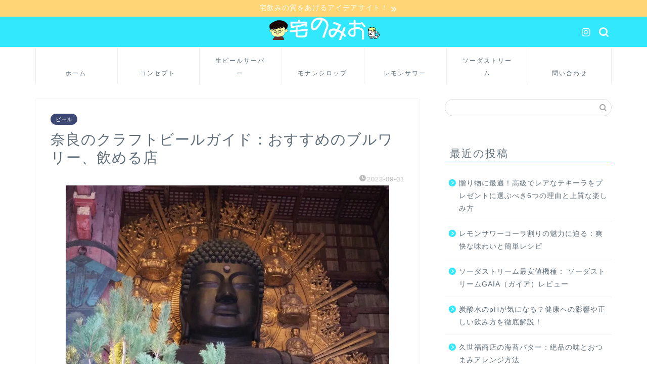

--- FILE ---
content_type: text/html; charset=UTF-8
request_url: https://takunomio.com/2023/09/01/naraken-craftbeer/
body_size: 37395
content:
<!DOCTYPE html>
<html lang="ja">
<head prefix="og: http://ogp.me/ns# fb: http://ogp.me/ns/fb# article: http://ogp.me/ns/article#">
<meta charset="utf-8">
<meta http-equiv="X-UA-Compatible" content="IE=edge">
<meta name="viewport" content="width=device-width, initial-scale=1">
<!-- ここからOGP -->
<meta property="og:type" content="blog">
			<meta property="og:title" content="奈良のクラフトビールガイド：おすすめのブルワリー、飲める店｜宅のみお">
		<meta property="og:url" content="https://takunomio.com/2023/09/01/naraken-craftbeer/">
			<meta property="og:description" content="奈良のクラフトビールガイド。地元の醸造所やブルワリーの情報、おすすめの販売店や、奈良県独自のクラフトビールの魅力を紹介。奈良を訪れた際のビール選びの参考にしてください。

">
						<meta property="og:image" content="https://takunomio.com/wp-content/uploads/2023/09/27622499_s.jpg">
	<meta property="og:site_name" content="宅のみお">
<meta property="fb:admins" content="">
<meta name="twitter:card" content="summary_large_image">
<!-- ここまでOGP --> 

<meta name="description" itemprop="description" content="奈良のクラフトビールガイド。地元の醸造所やブルワリーの情報、おすすめの販売店や、奈良県独自のクラフトビールの魅力を紹介。奈良を訪れた際のビール選びの参考にしてください。

" >
<meta name="keywords" itemprop="keywords" content="奈良, クラフトビール, ブルワリー, 醸造所, お土産, 大和醸造, ならまちエール, 奥大和ビール, 洞川温泉醸造所" >
<link rel="canonical" href="https://takunomio.com/2023/09/01/naraken-craftbeer/">
<meta name='robots' content='index, follow, max-image-preview:large, max-snippet:-1, max-video-preview:-1' />

	<!-- This site is optimized with the Yoast SEO plugin v21.9.1 - https://yoast.com/wordpress/plugins/seo/ -->
	<title>奈良のクラフトビールガイド：おすすめのブルワリー、飲める店 - 宅のみお</title>
	<link rel="canonical" href="https://takunomio.com/2023/09/01/naraken-craftbeer/" />
	<meta property="og:locale" content="ja_JP" />
	<meta property="og:type" content="article" />
	<meta property="og:title" content="奈良のクラフトビールガイド：おすすめのブルワリー、飲める店 - 宅のみお" />
	<meta property="og:description" content="お目当てのビールにジャンプっ！ 大和醸造（YamatoBrewery） 奈良駅前の異色の経歴のブルワリー。もう1杯飲みたい！というドリンカビリティで味わい深いビールが特徴。 人気の銘柄: 「はじまりのね音」 ならまちエー" />
	<meta property="og:url" content="https://takunomio.com/2023/09/01/naraken-craftbeer/" />
	<meta property="og:site_name" content="宅のみお" />
	<meta property="article:published_time" content="2023-09-01T14:37:08+00:00" />
	<meta property="og:image" content="https://takunomio.com/wp-content/uploads/2023/09/27622499_s.jpg" />
	<meta property="og:image:width" content="640" />
	<meta property="og:image:height" content="480" />
	<meta property="og:image:type" content="image/jpeg" />
	<meta name="author" content="宅のみお" />
	<meta name="twitter:card" content="summary_large_image" />
	<meta name="twitter:label1" content="執筆者" />
	<meta name="twitter:data1" content="宅のみお" />
	<meta name="twitter:label2" content="推定読み取り時間" />
	<meta name="twitter:data2" content="1分" />
	<script type="application/ld+json" class="yoast-schema-graph">{"@context":"https://schema.org","@graph":[{"@type":"WebPage","@id":"https://takunomio.com/2023/09/01/naraken-craftbeer/","url":"https://takunomio.com/2023/09/01/naraken-craftbeer/","name":"奈良のクラフトビールガイド：おすすめのブルワリー、飲める店 - 宅のみお","isPartOf":{"@id":"https://takunomio.com/#website"},"primaryImageOfPage":{"@id":"https://takunomio.com/2023/09/01/naraken-craftbeer/#primaryimage"},"image":{"@id":"https://takunomio.com/2023/09/01/naraken-craftbeer/#primaryimage"},"thumbnailUrl":"https://takunomio.com/wp-content/uploads/2023/09/27622499_s.jpg","datePublished":"2023-09-01T14:37:08+00:00","dateModified":"2023-09-01T14:37:08+00:00","author":{"@id":"https://takunomio.com/#/schema/person/4175f535cd25b548d6ab2f26c31e8234"},"breadcrumb":{"@id":"https://takunomio.com/2023/09/01/naraken-craftbeer/#breadcrumb"},"inLanguage":"ja","potentialAction":[{"@type":"ReadAction","target":["https://takunomio.com/2023/09/01/naraken-craftbeer/"]}]},{"@type":"ImageObject","inLanguage":"ja","@id":"https://takunomio.com/2023/09/01/naraken-craftbeer/#primaryimage","url":"https://takunomio.com/wp-content/uploads/2023/09/27622499_s.jpg","contentUrl":"https://takunomio.com/wp-content/uploads/2023/09/27622499_s.jpg","width":640,"height":480,"caption":"奈良の大仏"},{"@type":"BreadcrumbList","@id":"https://takunomio.com/2023/09/01/naraken-craftbeer/#breadcrumb","itemListElement":[{"@type":"ListItem","position":1,"name":"ホーム","item":"https://takunomio.com/"},{"@type":"ListItem","position":2,"name":"奈良のクラフトビールガイド：おすすめのブルワリー、飲める店"}]},{"@type":"WebSite","@id":"https://takunomio.com/#website","url":"https://takunomio.com/","name":"宅のみお","description":"","potentialAction":[{"@type":"SearchAction","target":{"@type":"EntryPoint","urlTemplate":"https://takunomio.com/?s={search_term_string}"},"query-input":"required name=search_term_string"}],"inLanguage":"ja"},{"@type":"Person","@id":"https://takunomio.com/#/schema/person/4175f535cd25b548d6ab2f26c31e8234","name":"宅のみお","image":{"@type":"ImageObject","inLanguage":"ja","@id":"https://takunomio.com/#/schema/person/image/","url":"https://takunomio.com/wp-content/uploads/2025/05/0c0058fceb70d2d418f256a692f624af-150x150.jpg","contentUrl":"https://takunomio.com/wp-content/uploads/2025/05/0c0058fceb70d2d418f256a692f624af-150x150.jpg","caption":"宅のみお"},"description":"宅飲み研究科：外食の仕事に携わり約20年。居酒屋･カフェ･ナイト業態と全ての外食業態に携わってきました。これまでの経験を基に「宅のみの質をあげる」情報発信をしています。","sameAs":["https://z-p15.www.instagram.com/taku_nomio/?hl=ja"],"url":"https://takunomio.com/author/takunomio/"}]}</script>
	<!-- / Yoast SEO plugin. -->


<link rel='dns-prefetch' href='//cdnjs.cloudflare.com' />
<link rel='dns-prefetch' href='//use.fontawesome.com' />
<link rel="alternate" type="application/rss+xml" title="宅のみお &raquo; フィード" href="https://takunomio.com/feed/" />
<link rel="alternate" type="application/rss+xml" title="宅のみお &raquo; コメントフィード" href="https://takunomio.com/comments/feed/" />
<link rel="alternate" type="application/rss+xml" title="宅のみお &raquo; 奈良のクラフトビールガイド：おすすめのブルワリー、飲める店 のコメントのフィード" href="https://takunomio.com/2023/09/01/naraken-craftbeer/feed/" />
<link rel="alternate" title="oEmbed (JSON)" type="application/json+oembed" href="https://takunomio.com/wp-json/oembed/1.0/embed?url=https%3A%2F%2Ftakunomio.com%2F2023%2F09%2F01%2Fnaraken-craftbeer%2F" />
<link rel="alternate" title="oEmbed (XML)" type="text/xml+oembed" href="https://takunomio.com/wp-json/oembed/1.0/embed?url=https%3A%2F%2Ftakunomio.com%2F2023%2F09%2F01%2Fnaraken-craftbeer%2F&#038;format=xml" />
		<!-- This site uses the Google Analytics by MonsterInsights plugin v9.11.1 - Using Analytics tracking - https://www.monsterinsights.com/ -->
		<!-- Note: MonsterInsights is not currently configured on this site. The site owner needs to authenticate with Google Analytics in the MonsterInsights settings panel. -->
					<!-- No tracking code set -->
				<!-- / Google Analytics by MonsterInsights -->
		<style id='wp-img-auto-sizes-contain-inline-css' type='text/css'>
img:is([sizes=auto i],[sizes^="auto," i]){contain-intrinsic-size:3000px 1500px}
/*# sourceURL=wp-img-auto-sizes-contain-inline-css */
</style>
<style id='wp-emoji-styles-inline-css' type='text/css'>

	img.wp-smiley, img.emoji {
		display: inline !important;
		border: none !important;
		box-shadow: none !important;
		height: 1em !important;
		width: 1em !important;
		margin: 0 0.07em !important;
		vertical-align: -0.1em !important;
		background: none !important;
		padding: 0 !important;
	}
/*# sourceURL=wp-emoji-styles-inline-css */
</style>
<style id='wp-block-library-inline-css' type='text/css'>
:root{--wp-block-synced-color:#7a00df;--wp-block-synced-color--rgb:122,0,223;--wp-bound-block-color:var(--wp-block-synced-color);--wp-editor-canvas-background:#ddd;--wp-admin-theme-color:#007cba;--wp-admin-theme-color--rgb:0,124,186;--wp-admin-theme-color-darker-10:#006ba1;--wp-admin-theme-color-darker-10--rgb:0,107,160.5;--wp-admin-theme-color-darker-20:#005a87;--wp-admin-theme-color-darker-20--rgb:0,90,135;--wp-admin-border-width-focus:2px}@media (min-resolution:192dpi){:root{--wp-admin-border-width-focus:1.5px}}.wp-element-button{cursor:pointer}:root .has-very-light-gray-background-color{background-color:#eee}:root .has-very-dark-gray-background-color{background-color:#313131}:root .has-very-light-gray-color{color:#eee}:root .has-very-dark-gray-color{color:#313131}:root .has-vivid-green-cyan-to-vivid-cyan-blue-gradient-background{background:linear-gradient(135deg,#00d084,#0693e3)}:root .has-purple-crush-gradient-background{background:linear-gradient(135deg,#34e2e4,#4721fb 50%,#ab1dfe)}:root .has-hazy-dawn-gradient-background{background:linear-gradient(135deg,#faaca8,#dad0ec)}:root .has-subdued-olive-gradient-background{background:linear-gradient(135deg,#fafae1,#67a671)}:root .has-atomic-cream-gradient-background{background:linear-gradient(135deg,#fdd79a,#004a59)}:root .has-nightshade-gradient-background{background:linear-gradient(135deg,#330968,#31cdcf)}:root .has-midnight-gradient-background{background:linear-gradient(135deg,#020381,#2874fc)}:root{--wp--preset--font-size--normal:16px;--wp--preset--font-size--huge:42px}.has-regular-font-size{font-size:1em}.has-larger-font-size{font-size:2.625em}.has-normal-font-size{font-size:var(--wp--preset--font-size--normal)}.has-huge-font-size{font-size:var(--wp--preset--font-size--huge)}.has-text-align-center{text-align:center}.has-text-align-left{text-align:left}.has-text-align-right{text-align:right}.has-fit-text{white-space:nowrap!important}#end-resizable-editor-section{display:none}.aligncenter{clear:both}.items-justified-left{justify-content:flex-start}.items-justified-center{justify-content:center}.items-justified-right{justify-content:flex-end}.items-justified-space-between{justify-content:space-between}.screen-reader-text{border:0;clip-path:inset(50%);height:1px;margin:-1px;overflow:hidden;padding:0;position:absolute;width:1px;word-wrap:normal!important}.screen-reader-text:focus{background-color:#ddd;clip-path:none;color:#444;display:block;font-size:1em;height:auto;left:5px;line-height:normal;padding:15px 23px 14px;text-decoration:none;top:5px;width:auto;z-index:100000}html :where(.has-border-color){border-style:solid}html :where([style*=border-top-color]){border-top-style:solid}html :where([style*=border-right-color]){border-right-style:solid}html :where([style*=border-bottom-color]){border-bottom-style:solid}html :where([style*=border-left-color]){border-left-style:solid}html :where([style*=border-width]){border-style:solid}html :where([style*=border-top-width]){border-top-style:solid}html :where([style*=border-right-width]){border-right-style:solid}html :where([style*=border-bottom-width]){border-bottom-style:solid}html :where([style*=border-left-width]){border-left-style:solid}html :where(img[class*=wp-image-]){height:auto;max-width:100%}:where(figure){margin:0 0 1em}html :where(.is-position-sticky){--wp-admin--admin-bar--position-offset:var(--wp-admin--admin-bar--height,0px)}@media screen and (max-width:600px){html :where(.is-position-sticky){--wp-admin--admin-bar--position-offset:0px}}

/*# sourceURL=wp-block-library-inline-css */
</style><style id='global-styles-inline-css' type='text/css'>
:root{--wp--preset--aspect-ratio--square: 1;--wp--preset--aspect-ratio--4-3: 4/3;--wp--preset--aspect-ratio--3-4: 3/4;--wp--preset--aspect-ratio--3-2: 3/2;--wp--preset--aspect-ratio--2-3: 2/3;--wp--preset--aspect-ratio--16-9: 16/9;--wp--preset--aspect-ratio--9-16: 9/16;--wp--preset--color--black: #000000;--wp--preset--color--cyan-bluish-gray: #abb8c3;--wp--preset--color--white: #ffffff;--wp--preset--color--pale-pink: #f78da7;--wp--preset--color--vivid-red: #cf2e2e;--wp--preset--color--luminous-vivid-orange: #ff6900;--wp--preset--color--luminous-vivid-amber: #fcb900;--wp--preset--color--light-green-cyan: #7bdcb5;--wp--preset--color--vivid-green-cyan: #00d084;--wp--preset--color--pale-cyan-blue: #8ed1fc;--wp--preset--color--vivid-cyan-blue: #0693e3;--wp--preset--color--vivid-purple: #9b51e0;--wp--preset--gradient--vivid-cyan-blue-to-vivid-purple: linear-gradient(135deg,rgb(6,147,227) 0%,rgb(155,81,224) 100%);--wp--preset--gradient--light-green-cyan-to-vivid-green-cyan: linear-gradient(135deg,rgb(122,220,180) 0%,rgb(0,208,130) 100%);--wp--preset--gradient--luminous-vivid-amber-to-luminous-vivid-orange: linear-gradient(135deg,rgb(252,185,0) 0%,rgb(255,105,0) 100%);--wp--preset--gradient--luminous-vivid-orange-to-vivid-red: linear-gradient(135deg,rgb(255,105,0) 0%,rgb(207,46,46) 100%);--wp--preset--gradient--very-light-gray-to-cyan-bluish-gray: linear-gradient(135deg,rgb(238,238,238) 0%,rgb(169,184,195) 100%);--wp--preset--gradient--cool-to-warm-spectrum: linear-gradient(135deg,rgb(74,234,220) 0%,rgb(151,120,209) 20%,rgb(207,42,186) 40%,rgb(238,44,130) 60%,rgb(251,105,98) 80%,rgb(254,248,76) 100%);--wp--preset--gradient--blush-light-purple: linear-gradient(135deg,rgb(255,206,236) 0%,rgb(152,150,240) 100%);--wp--preset--gradient--blush-bordeaux: linear-gradient(135deg,rgb(254,205,165) 0%,rgb(254,45,45) 50%,rgb(107,0,62) 100%);--wp--preset--gradient--luminous-dusk: linear-gradient(135deg,rgb(255,203,112) 0%,rgb(199,81,192) 50%,rgb(65,88,208) 100%);--wp--preset--gradient--pale-ocean: linear-gradient(135deg,rgb(255,245,203) 0%,rgb(182,227,212) 50%,rgb(51,167,181) 100%);--wp--preset--gradient--electric-grass: linear-gradient(135deg,rgb(202,248,128) 0%,rgb(113,206,126) 100%);--wp--preset--gradient--midnight: linear-gradient(135deg,rgb(2,3,129) 0%,rgb(40,116,252) 100%);--wp--preset--font-size--small: 13px;--wp--preset--font-size--medium: 20px;--wp--preset--font-size--large: 36px;--wp--preset--font-size--x-large: 42px;--wp--preset--spacing--20: 0.44rem;--wp--preset--spacing--30: 0.67rem;--wp--preset--spacing--40: 1rem;--wp--preset--spacing--50: 1.5rem;--wp--preset--spacing--60: 2.25rem;--wp--preset--spacing--70: 3.38rem;--wp--preset--spacing--80: 5.06rem;--wp--preset--shadow--natural: 6px 6px 9px rgba(0, 0, 0, 0.2);--wp--preset--shadow--deep: 12px 12px 50px rgba(0, 0, 0, 0.4);--wp--preset--shadow--sharp: 6px 6px 0px rgba(0, 0, 0, 0.2);--wp--preset--shadow--outlined: 6px 6px 0px -3px rgb(255, 255, 255), 6px 6px rgb(0, 0, 0);--wp--preset--shadow--crisp: 6px 6px 0px rgb(0, 0, 0);}:where(.is-layout-flex){gap: 0.5em;}:where(.is-layout-grid){gap: 0.5em;}body .is-layout-flex{display: flex;}.is-layout-flex{flex-wrap: wrap;align-items: center;}.is-layout-flex > :is(*, div){margin: 0;}body .is-layout-grid{display: grid;}.is-layout-grid > :is(*, div){margin: 0;}:where(.wp-block-columns.is-layout-flex){gap: 2em;}:where(.wp-block-columns.is-layout-grid){gap: 2em;}:where(.wp-block-post-template.is-layout-flex){gap: 1.25em;}:where(.wp-block-post-template.is-layout-grid){gap: 1.25em;}.has-black-color{color: var(--wp--preset--color--black) !important;}.has-cyan-bluish-gray-color{color: var(--wp--preset--color--cyan-bluish-gray) !important;}.has-white-color{color: var(--wp--preset--color--white) !important;}.has-pale-pink-color{color: var(--wp--preset--color--pale-pink) !important;}.has-vivid-red-color{color: var(--wp--preset--color--vivid-red) !important;}.has-luminous-vivid-orange-color{color: var(--wp--preset--color--luminous-vivid-orange) !important;}.has-luminous-vivid-amber-color{color: var(--wp--preset--color--luminous-vivid-amber) !important;}.has-light-green-cyan-color{color: var(--wp--preset--color--light-green-cyan) !important;}.has-vivid-green-cyan-color{color: var(--wp--preset--color--vivid-green-cyan) !important;}.has-pale-cyan-blue-color{color: var(--wp--preset--color--pale-cyan-blue) !important;}.has-vivid-cyan-blue-color{color: var(--wp--preset--color--vivid-cyan-blue) !important;}.has-vivid-purple-color{color: var(--wp--preset--color--vivid-purple) !important;}.has-black-background-color{background-color: var(--wp--preset--color--black) !important;}.has-cyan-bluish-gray-background-color{background-color: var(--wp--preset--color--cyan-bluish-gray) !important;}.has-white-background-color{background-color: var(--wp--preset--color--white) !important;}.has-pale-pink-background-color{background-color: var(--wp--preset--color--pale-pink) !important;}.has-vivid-red-background-color{background-color: var(--wp--preset--color--vivid-red) !important;}.has-luminous-vivid-orange-background-color{background-color: var(--wp--preset--color--luminous-vivid-orange) !important;}.has-luminous-vivid-amber-background-color{background-color: var(--wp--preset--color--luminous-vivid-amber) !important;}.has-light-green-cyan-background-color{background-color: var(--wp--preset--color--light-green-cyan) !important;}.has-vivid-green-cyan-background-color{background-color: var(--wp--preset--color--vivid-green-cyan) !important;}.has-pale-cyan-blue-background-color{background-color: var(--wp--preset--color--pale-cyan-blue) !important;}.has-vivid-cyan-blue-background-color{background-color: var(--wp--preset--color--vivid-cyan-blue) !important;}.has-vivid-purple-background-color{background-color: var(--wp--preset--color--vivid-purple) !important;}.has-black-border-color{border-color: var(--wp--preset--color--black) !important;}.has-cyan-bluish-gray-border-color{border-color: var(--wp--preset--color--cyan-bluish-gray) !important;}.has-white-border-color{border-color: var(--wp--preset--color--white) !important;}.has-pale-pink-border-color{border-color: var(--wp--preset--color--pale-pink) !important;}.has-vivid-red-border-color{border-color: var(--wp--preset--color--vivid-red) !important;}.has-luminous-vivid-orange-border-color{border-color: var(--wp--preset--color--luminous-vivid-orange) !important;}.has-luminous-vivid-amber-border-color{border-color: var(--wp--preset--color--luminous-vivid-amber) !important;}.has-light-green-cyan-border-color{border-color: var(--wp--preset--color--light-green-cyan) !important;}.has-vivid-green-cyan-border-color{border-color: var(--wp--preset--color--vivid-green-cyan) !important;}.has-pale-cyan-blue-border-color{border-color: var(--wp--preset--color--pale-cyan-blue) !important;}.has-vivid-cyan-blue-border-color{border-color: var(--wp--preset--color--vivid-cyan-blue) !important;}.has-vivid-purple-border-color{border-color: var(--wp--preset--color--vivid-purple) !important;}.has-vivid-cyan-blue-to-vivid-purple-gradient-background{background: var(--wp--preset--gradient--vivid-cyan-blue-to-vivid-purple) !important;}.has-light-green-cyan-to-vivid-green-cyan-gradient-background{background: var(--wp--preset--gradient--light-green-cyan-to-vivid-green-cyan) !important;}.has-luminous-vivid-amber-to-luminous-vivid-orange-gradient-background{background: var(--wp--preset--gradient--luminous-vivid-amber-to-luminous-vivid-orange) !important;}.has-luminous-vivid-orange-to-vivid-red-gradient-background{background: var(--wp--preset--gradient--luminous-vivid-orange-to-vivid-red) !important;}.has-very-light-gray-to-cyan-bluish-gray-gradient-background{background: var(--wp--preset--gradient--very-light-gray-to-cyan-bluish-gray) !important;}.has-cool-to-warm-spectrum-gradient-background{background: var(--wp--preset--gradient--cool-to-warm-spectrum) !important;}.has-blush-light-purple-gradient-background{background: var(--wp--preset--gradient--blush-light-purple) !important;}.has-blush-bordeaux-gradient-background{background: var(--wp--preset--gradient--blush-bordeaux) !important;}.has-luminous-dusk-gradient-background{background: var(--wp--preset--gradient--luminous-dusk) !important;}.has-pale-ocean-gradient-background{background: var(--wp--preset--gradient--pale-ocean) !important;}.has-electric-grass-gradient-background{background: var(--wp--preset--gradient--electric-grass) !important;}.has-midnight-gradient-background{background: var(--wp--preset--gradient--midnight) !important;}.has-small-font-size{font-size: var(--wp--preset--font-size--small) !important;}.has-medium-font-size{font-size: var(--wp--preset--font-size--medium) !important;}.has-large-font-size{font-size: var(--wp--preset--font-size--large) !important;}.has-x-large-font-size{font-size: var(--wp--preset--font-size--x-large) !important;}
/*# sourceURL=global-styles-inline-css */
</style>

<style id='classic-theme-styles-inline-css' type='text/css'>
/*! This file is auto-generated */
.wp-block-button__link{color:#fff;background-color:#32373c;border-radius:9999px;box-shadow:none;text-decoration:none;padding:calc(.667em + 2px) calc(1.333em + 2px);font-size:1.125em}.wp-block-file__button{background:#32373c;color:#fff;text-decoration:none}
/*# sourceURL=/wp-includes/css/classic-themes.min.css */
</style>
<link rel='stylesheet' id='contact-form-7-css' href='https://takunomio.com/wp-content/plugins/contact-form-7/includes/css/styles.css?ver=6.1.4' type='text/css' media='all' />
<link rel='stylesheet' id='ppress-frontend-css' href='https://takunomio.com/wp-content/plugins/wp-user-avatar/assets/css/frontend.min.css?ver=4.1.3' type='text/css' media='all' />
<link rel='stylesheet' id='ppress-flatpickr-css' href='https://takunomio.com/wp-content/plugins/wp-user-avatar/assets/flatpickr/flatpickr.min.css?ver=4.1.3' type='text/css' media='all' />
<link rel='stylesheet' id='ppress-select2-css' href='https://takunomio.com/wp-content/plugins/wp-user-avatar/assets/select2/select2.min.css?ver=6.9' type='text/css' media='all' />
<link rel='stylesheet' id='yyi_rinker_stylesheet-css' href='https://takunomio.com/wp-content/plugins/yyi-rinker/css/style.css?v=1.11.1&#038;ver=6.9' type='text/css' media='all' />
<link rel='stylesheet' id='parent-style-css' href='https://takunomio.com/wp-content/themes/jin/style.css?ver=6.9' type='text/css' media='all' />
<link rel='stylesheet' id='theme-style-css' href='https://takunomio.com/wp-content/themes/jin-child/style.css?ver=6.9' type='text/css' media='all' />
<link rel='stylesheet' id='fontawesome-style-css' href='https://use.fontawesome.com/releases/v5.6.3/css/all.css?ver=6.9' type='text/css' media='all' />
<link rel='stylesheet' id='swiper-style-css' href='https://cdnjs.cloudflare.com/ajax/libs/Swiper/4.0.7/css/swiper.min.css?ver=6.9' type='text/css' media='all' />
<script type="text/javascript" src="https://takunomio.com/wp-includes/js/jquery/jquery.min.js?ver=3.7.1" id="jquery-core-js"></script>
<script type="text/javascript" src="https://takunomio.com/wp-includes/js/jquery/jquery-migrate.min.js?ver=3.4.1" id="jquery-migrate-js"></script>
<script type="text/javascript" src="https://takunomio.com/?ac47164e1da240b4b878aee0d00382c2&amp;ver=6.9" id="ac47164e1da240b4b878aee0d00382c2-js"></script>
<script type="text/javascript" src="https://takunomio.com/wp-content/plugins/wp-user-avatar/assets/flatpickr/flatpickr.min.js?ver=6.9" id="ppress-flatpickr-js"></script>
<script type="text/javascript" src="https://takunomio.com/wp-content/plugins/wp-user-avatar/assets/select2/select2.min.js?ver=6.9" id="ppress-select2-js"></script>
<script type="text/javascript" src="https://takunomio.com/wp-content/plugins/yyi-rinker/js/event-tracking.js?v=1.11.1" id="yyi_rinker_event_tracking_script-js"></script>
<link rel="https://api.w.org/" href="https://takunomio.com/wp-json/" /><link rel="alternate" title="JSON" type="application/json" href="https://takunomio.com/wp-json/wp/v2/posts/5874" /><link rel='shortlink' href='https://takunomio.com/?p=5874' />
<script type="text/javascript">
	jQuery(document).ready(function(){
		jQuery('img[usemap]').rwdImageMaps();
	});
</script>
<style type="text/css">
	img[usemap] { max-width: 100%; height: auto; }
</style>
<script type="text/javascript" language="javascript">
    var vc_pid = "886715929";
</script><script type="text/javascript" src="//aml.valuecommerce.com/vcdal.js" async></script><style>
.yyi-rinker-images {
    display: flex;
    justify-content: center;
    align-items: center;
    position: relative;

}
div.yyi-rinker-image img.yyi-rinker-main-img.hidden {
    display: none;
}

.yyi-rinker-images-arrow {
    cursor: pointer;
    position: absolute;
    top: 50%;
    display: block;
    margin-top: -11px;
    opacity: 0.6;
    width: 22px;
}

.yyi-rinker-images-arrow-left{
    left: -10px;
}
.yyi-rinker-images-arrow-right{
    right: -10px;
}

.yyi-rinker-images-arrow-left.hidden {
    display: none;
}

.yyi-rinker-images-arrow-right.hidden {
    display: none;
}
div.yyi-rinker-contents.yyi-rinker-design-tate  div.yyi-rinker-box{
    flex-direction: column;
}

div.yyi-rinker-contents.yyi-rinker-design-slim div.yyi-rinker-box .yyi-rinker-links {
    flex-direction: column;
}

div.yyi-rinker-contents.yyi-rinker-design-slim div.yyi-rinker-info {
    width: 100%;
}

div.yyi-rinker-contents.yyi-rinker-design-slim .yyi-rinker-title {
    text-align: center;
}

div.yyi-rinker-contents.yyi-rinker-design-slim .yyi-rinker-links {
    text-align: center;
}
div.yyi-rinker-contents.yyi-rinker-design-slim .yyi-rinker-image {
    margin: auto;
}

div.yyi-rinker-contents.yyi-rinker-design-slim div.yyi-rinker-info ul.yyi-rinker-links li {
	align-self: stretch;
}
div.yyi-rinker-contents.yyi-rinker-design-slim div.yyi-rinker-box div.yyi-rinker-info {
	padding: 0;
}
div.yyi-rinker-contents.yyi-rinker-design-slim div.yyi-rinker-box {
	flex-direction: column;
	padding: 14px 5px 0;
}

.yyi-rinker-design-slim div.yyi-rinker-box div.yyi-rinker-info {
	text-align: center;
}

.yyi-rinker-design-slim div.price-box span.price {
	display: block;
}

div.yyi-rinker-contents.yyi-rinker-design-slim div.yyi-rinker-info div.yyi-rinker-title a{
	font-size:16px;
}

div.yyi-rinker-contents.yyi-rinker-design-slim ul.yyi-rinker-links li.amazonkindlelink:before,  div.yyi-rinker-contents.yyi-rinker-design-slim ul.yyi-rinker-links li.amazonlink:before,  div.yyi-rinker-contents.yyi-rinker-design-slim ul.yyi-rinker-links li.rakutenlink:before, div.yyi-rinker-contents.yyi-rinker-design-slim ul.yyi-rinker-links li.yahoolink:before, div.yyi-rinker-contents.yyi-rinker-design-slim ul.yyi-rinker-links li.mercarilink:before {
	font-size:12px;
}

div.yyi-rinker-contents.yyi-rinker-design-slim ul.yyi-rinker-links li a {
	font-size: 13px;
}
.entry-content ul.yyi-rinker-links li {
	padding: 0;
}

div.yyi-rinker-contents .yyi-rinker-attention.attention_desing_right_ribbon {
    width: 89px;
    height: 91px;
    position: absolute;
    top: -1px;
    right: -1px;
    left: auto;
    overflow: hidden;
}

div.yyi-rinker-contents .yyi-rinker-attention.attention_desing_right_ribbon span {
    display: inline-block;
    width: 146px;
    position: absolute;
    padding: 4px 0;
    left: -13px;
    top: 12px;
    text-align: center;
    font-size: 12px;
    line-height: 24px;
    -webkit-transform: rotate(45deg);
    transform: rotate(45deg);
    box-shadow: 0 1px 3px rgba(0, 0, 0, 0.2);
}

div.yyi-rinker-contents .yyi-rinker-attention.attention_desing_right_ribbon {
    background: none;
}
.yyi-rinker-attention.attention_desing_right_ribbon .yyi-rinker-attention-after,
.yyi-rinker-attention.attention_desing_right_ribbon .yyi-rinker-attention-before{
display:none;
}
div.yyi-rinker-use-right_ribbon div.yyi-rinker-title {
    margin-right: 2rem;
}

				</style>	<style type="text/css">
		#wrapper {
			background-color: #ffffff;
			background-image: url();
					}

		.related-entry-headline-text span:before,
		#comment-title span:before,
		#reply-title span:before {
			background-color: #32e8fc;
			border-color: #32e8fc !important;
		}

		#breadcrumb:after,
		#page-top a {
			background-color: #5e6c77;
		}

		footer {
			background-color: #5e6c77;
		}

		.footer-inner a,
		#copyright,
		#copyright-center {
			border-color: #fff !important;
			color: #fff !important;
		}

		#footer-widget-area {
			border-color: #fff !important;
		}

		.page-top-footer a {
			color: #5e6c77 !important;
		}

		#breadcrumb ul li,
		#breadcrumb ul li a {
			color: #5e6c77 !important;
		}

		body,
		a,
		a:link,
		a:visited,
		.my-profile,
		.widgettitle,
		.tabBtn-mag label {
			color: #5e6c77;
		}

		a:hover {
			color: #ff6768;
		}

		.widget_nav_menu ul>li>a:before,
		.widget_categories ul>li>a:before,
		.widget_pages ul>li>a:before,
		.widget_recent_entries ul>li>a:before,
		.widget_archive ul>li>a:before,
		.widget_archive form:after,
		.widget_categories form:after,
		.widget_nav_menu ul>li>ul.sub-menu>li>a:before,
		.widget_categories ul>li>.children>li>a:before,
		.widget_pages ul>li>.children>li>a:before,
		.widget_nav_menu ul>li>ul.sub-menu>li>ul.sub-menu li>a:before,
		.widget_categories ul>li>.children>li>.children li>a:before,
		.widget_pages ul>li>.children>li>.children li>a:before {
			color: #32e8fc;
		}

		.widget_nav_menu ul .sub-menu .sub-menu li a:before {
			background-color: #5e6c77 !important;
		}

		.d--labeling-act-border {
			border-color: rgba(94, 108, 119, 0.18);
		}

		.c--labeling-act.d--labeling-act-solid {
			background-color: rgba(94, 108, 119, 0.06);
		}

		.a--labeling-act {
			color: rgba(94, 108, 119, 0.6);
		}

		.a--labeling-small-act span {
			background-color: rgba(94, 108, 119, 0.21);
		}

		.c--labeling-act.d--labeling-act-strong {
			background-color: rgba(94, 108, 119, 0.045);
		}

		.d--labeling-act-strong .a--labeling-act {
			color: rgba(94, 108, 119, 0.75);
		}


		footer .footer-widget,
		footer .footer-widget a,
		footer .footer-widget ul li,
		.footer-widget.widget_nav_menu ul>li>a:before,
		.footer-widget.widget_categories ul>li>a:before,
		.footer-widget.widget_recent_entries ul>li>a:before,
		.footer-widget.widget_pages ul>li>a:before,
		.footer-widget.widget_archive ul>li>a:before,
		footer .widget_tag_cloud .tagcloud a:before {
			color: #fff !important;
			border-color: #fff !important;
		}

		footer .footer-widget .widgettitle {
			color: #fff !important;
			border-color: #3e4875 !important;
		}

		footer .widget_nav_menu ul .children .children li a:before,
		footer .widget_categories ul .children .children li a:before,
		footer .widget_nav_menu ul .sub-menu .sub-menu li a:before {
			background-color: #fff !important;
		}

		#drawernav a:hover,
		.post-list-title,
		#prev-next p,
		#toc_container .toc_list li a {
			color: #5e6c77 !important;
		}

		#header-box {
			background-color: #32e8fc;
		}

		@media (min-width: 768px) {
			.top-image-meta {
				margin-top: calc(0px - 30px);
			}
		}

		@media (min-width: 1200px) {
			.top-image-meta {
				margin-top: calc(0px);
			}
		}

		.pickup-contents:before {
			background-color: #32e8fc !important;
		}

		.main-image-text {
			color: #5e6c77;
		}

		.main-image-text-sub {
			color: #5e6c77;
		}

		@media (min-width: 481px) {
			#site-info {
				padding-top: 0px !important;
				padding-bottom: 0px !important;
			}
		}

		#site-info span a {
			color: #ffffff !important;
		}

		#headmenu .headsns .line a svg {
			fill: #ffffff !important;
		}

		#headmenu .headsns a,
		#headmenu {
			color: #ffffff !important;
			border-color: #ffffff !important;
		}

		.profile-follow .line-sns a svg {
			fill: #32e8fc !important;
		}

		.profile-follow .line-sns a:hover svg {
			fill: #3e4875 !important;
		}

		.profile-follow a {
			color: #32e8fc !important;
			border-color: #32e8fc !important;
		}

		.profile-follow a:hover,
		#headmenu .headsns a:hover {
			color: #3e4875 !important;
			border-color: #3e4875 !important;
		}

		.search-box:hover {
			color: #3e4875 !important;
			border-color: #3e4875 !important;
		}

		#header #headmenu .headsns .line a:hover svg {
			fill: #3e4875 !important;
		}

		.cps-icon-bar,
		#navtoggle:checked+.sp-menu-open .cps-icon-bar {
			background-color: #ffffff;
		}

		#nav-container {
			background-color: #ffffff;
		}

		.menu-box .menu-item svg {
			fill: #5e6c77;
		}

		#drawernav ul.menu-box>li>a,
		#drawernav2 ul.menu-box>li>a,
		#drawernav3 ul.menu-box>li>a,
		#drawernav4 ul.menu-box>li>a,
		#drawernav5 ul.menu-box>li>a,
		#drawernav ul.menu-box>li.menu-item-has-children:after,
		#drawernav2 ul.menu-box>li.menu-item-has-children:after,
		#drawernav3 ul.menu-box>li.menu-item-has-children:after,
		#drawernav4 ul.menu-box>li.menu-item-has-children:after,
		#drawernav5 ul.menu-box>li.menu-item-has-children:after {
			color: #5e6c77 !important;
		}

		#drawernav ul.menu-box li a,
		#drawernav2 ul.menu-box li a,
		#drawernav3 ul.menu-box li a,
		#drawernav4 ul.menu-box li a,
		#drawernav5 ul.menu-box li a {
			font-size: 12px !important;
		}

		#drawernav3 ul.menu-box>li {
			color: #5e6c77 !important;
		}

		#drawernav4 .menu-box>.menu-item>a:after,
		#drawernav3 .menu-box>.menu-item>a:after,
		#drawernav .menu-box>.menu-item>a:after {
			background-color: #5e6c77 !important;
		}

		#drawernav2 .menu-box>.menu-item:hover,
		#drawernav5 .menu-box>.menu-item:hover {
			border-top-color: #32e8fc !important;
		}

		.cps-info-bar a {
			background-color: #ffd575 !important;
		}

		@media (min-width: 768px) {
			.post-list-mag .post-list-item:not(:nth-child(2n)) {
				margin-right: 2.6%;
			}
		}

		@media (min-width: 768px) {

			#tab-1:checked~.tabBtn-mag li [for="tab-1"]:after,
			#tab-2:checked~.tabBtn-mag li [for="tab-2"]:after,
			#tab-3:checked~.tabBtn-mag li [for="tab-3"]:after,
			#tab-4:checked~.tabBtn-mag li [for="tab-4"]:after {
				border-top-color: #32e8fc !important;
			}

			.tabBtn-mag label {
				border-bottom-color: #32e8fc !important;
			}
		}

		#tab-1:checked~.tabBtn-mag li [for="tab-1"],
		#tab-2:checked~.tabBtn-mag li [for="tab-2"],
		#tab-3:checked~.tabBtn-mag li [for="tab-3"],
		#tab-4:checked~.tabBtn-mag li [for="tab-4"],
		#prev-next a.next:after,
		#prev-next a.prev:after,
		.more-cat-button a:hover span:before {
			background-color: #32e8fc !important;
		}


		.swiper-slide .post-list-cat,
		.post-list-mag .post-list-cat,
		.post-list-mag3col .post-list-cat,
		.post-list-mag-sp1col .post-list-cat,
		.swiper-pagination-bullet-active,
		.pickup-cat,
		.post-list .post-list-cat,
		#breadcrumb .bcHome a:hover span:before,
		.popular-item:nth-child(1) .pop-num,
		.popular-item:nth-child(2) .pop-num,
		.popular-item:nth-child(3) .pop-num {
			background-color: #3e4875 !important;
		}

		.sidebar-btn a,
		.profile-sns-menu {
			background-color: #3e4875 !important;
		}

		.sp-sns-menu a,
		.pickup-contents-box a:hover .pickup-title {
			border-color: #32e8fc !important;
			color: #32e8fc !important;
		}

		.pickup-image:after {
			display: none;
		}

		.pro-line svg {
			fill: #32e8fc !important;
		}

		.cps-post-cat a,
		.meta-cat,
		.popular-cat {
			background-color: #3e4875 !important;
			border-color: #3e4875 !important;
		}

		.tagicon,
		.tag-box a,
		#toc_container .toc_list>li,
		#toc_container .toc_title {
			color: #32e8fc !important;
		}

		.widget_tag_cloud a::before {
			color: #5e6c77 !important;
		}

		.tag-box a,
		#toc_container:before {
			border-color: #32e8fc !important;
		}

		.cps-post-cat a:hover {
			color: #ff6768 !important;
		}

		.pagination li:not([class*="current"]) a:hover,
		.widget_tag_cloud a:hover {
			background-color: #32e8fc !important;
		}

		.pagination li:not([class*="current"]) a:hover {
			opacity: 0.5 !important;
		}

		.pagination li.current a {
			background-color: #32e8fc !important;
			border-color: #32e8fc !important;
		}

		.nextpage a:hover span {
			color: #32e8fc !important;
			border-color: #32e8fc !important;
		}

		.cta-content:before {
			background-color: #2294d6 !important;
		}

		.cta-text,
		.info-title {
			color: #fff !important;
		}

		#footer-widget-area.footer_style1 .widgettitle {
			border-color: #3e4875 !important;
		}

		.sidebar_style1 .widgettitle,
		.sidebar_style5 .widgettitle {
			border-color: #32e8fc !important;
		}

		.sidebar_style2 .widgettitle,
		.sidebar_style4 .widgettitle,
		.sidebar_style6 .widgettitle,
		#home-bottom-widget .widgettitle,
		#home-top-widget .widgettitle,
		#post-bottom-widget .widgettitle,
		#post-top-widget .widgettitle {
			background-color: #32e8fc !important;
		}

		#home-bottom-widget .widget_search .search-box input[type="submit"],
		#home-top-widget .widget_search .search-box input[type="submit"],
		#post-bottom-widget .widget_search .search-box input[type="submit"],
		#post-top-widget .widget_search .search-box input[type="submit"] {
			background-color: #3e4875 !important;
		}

		.tn-logo-size {
			font-size: 20% !important;
		}

		@media (min-width: 481px) {
			.tn-logo-size img {
				width: calc(20%*0.5) !important;
			}
		}

		@media (min-width: 768px) {
			.tn-logo-size img {
				width: calc(20%*2.2) !important;
			}
		}

		@media (min-width: 1200px) {
			.tn-logo-size img {
				width: 20% !important;
			}
		}

		.sp-logo-size {
			font-size: 60% !important;
		}

		.sp-logo-size img {
			width: 60% !important;
		}

		.cps-post-main ul>li:before,
		.cps-post-main ol>li:before {
			background-color: #3e4875 !important;
		}

		.profile-card .profile-title {
			background-color: #32e8fc !important;
		}

		.profile-card {
			border-color: #32e8fc !important;
		}

		.cps-post-main a {
			color: #ff6768;
		}

		.cps-post-main .marker {
			background: -webkit-linear-gradient(transparent 60%, #ffe2e2 0%);
			background: linear-gradient(transparent 60%, #ffe2e2 0%);
		}

		.cps-post-main .marker2 {
			background: -webkit-linear-gradient(transparent 60%, #a9eaf2 0%);
			background: linear-gradient(transparent 60%, #a9eaf2 0%);
		}

		.cps-post-main .jic-sc {
			color: #e9546b;
		}


		.simple-box1 {
			border-color: #51a5d6 !important;
		}

		.simple-box2 {
			border-color: #f2bf7d !important;
		}

		.simple-box3 {
			border-color: #2294d6 !important;
		}

		.simple-box4 {
			border-color: #7badd8 !important;
		}

		.simple-box4:before {
			background-color: #7badd8;
		}

		.simple-box5 {
			border-color: #e896c7 !important;
		}

		.simple-box5:before {
			background-color: #e896c7;
		}

		.simple-box6 {
			background-color: #fffdef !important;
		}

		.simple-box7 {
			border-color: #def1f9 !important;
		}

		.simple-box7:before {
			background-color: #def1f9 !important;
		}

		.simple-box8 {
			border-color: #96ddc1 !important;
		}

		.simple-box8:before {
			background-color: #96ddc1 !important;
		}

		.simple-box9:before {
			background-color: #e1c0e8 !important;
		}

		.simple-box9:after {
			border-color: #e1c0e8 #e1c0e8 #fff #fff !important;
		}

		.kaisetsu-box1:before,
		.kaisetsu-box1-title {
			background-color: #ffb49e !important;
		}

		.kaisetsu-box2 {
			border-color: #89c2f4 !important;
		}

		.kaisetsu-box2-title {
			background-color: #89c2f4 !important;
		}

		.kaisetsu-box4 {
			border-color: #ea91a9 !important;
		}

		.kaisetsu-box4-title {
			background-color: #ea91a9 !important;
		}

		.kaisetsu-box5:before {
			background-color: #57b3ba !important;
		}

		.kaisetsu-box5-title {
			background-color: #57b3ba !important;
		}

		.concept-box1 {
			border-color: #85db8f !important;
		}

		.concept-box1:after {
			background-color: #85db8f !important;
		}

		.concept-box1:before {
			content: "ポイント" !important;
			color: #85db8f !important;
		}

		.concept-box2 {
			border-color: #f7cf6a !important;
		}

		.concept-box2:after {
			background-color: #f7cf6a !important;
		}

		.concept-box2:before {
			content: "注意点" !important;
			color: #f7cf6a !important;
		}

		.concept-box3 {
			border-color: #86cee8 !important;
		}

		.concept-box3:after {
			background-color: #86cee8 !important;
		}

		.concept-box3:before {
			content: "良い例" !important;
			color: #86cee8 !important;
		}

		.concept-box4 {
			border-color: #ed8989 !important;
		}

		.concept-box4:after {
			background-color: #ed8989 !important;
		}

		.concept-box4:before {
			content: "悪い例" !important;
			color: #ed8989 !important;
		}

		.concept-box5 {
			border-color: #9e9e9e !important;
		}

		.concept-box5:after {
			background-color: #9e9e9e !important;
		}

		.concept-box5:before {
			content: "参考" !important;
			color: #9e9e9e !important;
		}

		.concept-box6 {
			border-color: #8eaced !important;
		}

		.concept-box6:after {
			background-color: #8eaced !important;
		}

		.concept-box6:before {
			content: "メモ" !important;
			color: #8eaced !important;
		}

		.innerlink-box1,
		.blog-card {
			border-color: #ff6868 !important;
		}

		.innerlink-box1-title {
			background-color: #ff6868 !important;
			border-color: #ff6868 !important;
		}

		.innerlink-box1:before,
		.blog-card-hl-box {
			background-color: #ff6868 !important;
		}

		.jin-ac-box01-title::after {
			color: #32e8fc;
		}

		.color-button01 a,
		.color-button01 a:hover,
		.color-button01:before {
			background-color: #5fd300 !important;
		}

		.top-image-btn-color a,
		.top-image-btn-color a:hover,
		.top-image-btn-color:before {
			background-color: #ffcd44 !important;
		}

		.color-button02 a,
		.color-button02 a:hover,
		.color-button02:before {
			background-color: #d51af2 !important;
		}

		.color-button01-big a,
		.color-button01-big a:hover,
		.color-button01-big:before {
			background-color: #ff6768 !important;
		}

		.color-button01-big a,
		.color-button01-big:before {
			border-radius: 5px !important;
		}

		.color-button01-big a {
			padding-top: 20px !important;
			padding-bottom: 20px !important;
		}

		.color-button02-big a,
		.color-button02-big a:hover,
		.color-button02-big:before {
			background-color: #3b9dd6 !important;
		}

		.color-button02-big a,
		.color-button02-big:before {
			border-radius: 40px !important;
		}

		.color-button02-big a {
			padding-top: 20px !important;
			padding-bottom: 20px !important;
		}

		.color-button01-big {
			width: 75% !important;
		}

		.color-button02-big {
			width: 75% !important;
		}

		.top-image-btn-color a:hover,
		.color-button01 a:hover,
		.color-button02 a:hover,
		.color-button01-big a:hover,
		.color-button02-big a:hover {
			opacity: 1;
		}

		.h2-style01 h2,
		.h2-style02 h2:before,
		.h2-style03 h2,
		.h2-style04 h2:before,
		.h2-style05 h2,
		.h2-style07 h2:before,
		.h2-style07 h2:after,
		.h3-style03 h3:before,
		.h3-style02 h3:before,
		.h3-style05 h3:before,
		.h3-style07 h3:before,
		.h2-style08 h2:after,
		.h2-style10 h2:before,
		.h2-style10 h2:after,
		.h3-style02 h3:after,
		.h4-style02 h4:before {
			background-color: #32e8fc !important;
		}

		.h3-style01 h3,
		.h3-style04 h3,
		.h3-style05 h3,
		.h3-style06 h3,
		.h4-style01 h4,
		.h2-style02 h2,
		.h2-style08 h2,
		.h2-style08 h2:before,
		.h2-style09 h2,
		.h4-style03 h4 {
			border-color: #32e8fc !important;
		}

		.h2-style05 h2:before {
			border-top-color: #32e8fc !important;
		}

		.h2-style06 h2:before,
		.sidebar_style3 .widgettitle:after {
			background-image: linear-gradient(-45deg,
					transparent 25%,
					#32e8fc 25%,
					#32e8fc 50%,
					transparent 50%,
					transparent 75%,
					#32e8fc 75%,
					#32e8fc);
		}

		.jin-h2-icons.h2-style02 h2 .jic:before,
		.jin-h2-icons.h2-style04 h2 .jic:before,
		.jin-h2-icons.h2-style06 h2 .jic:before,
		.jin-h2-icons.h2-style07 h2 .jic:before,
		.jin-h2-icons.h2-style08 h2 .jic:before,
		.jin-h2-icons.h2-style09 h2 .jic:before,
		.jin-h2-icons.h2-style10 h2 .jic:before,
		.jin-h3-icons.h3-style01 h3 .jic:before,
		.jin-h3-icons.h3-style02 h3 .jic:before,
		.jin-h3-icons.h3-style03 h3 .jic:before,
		.jin-h3-icons.h3-style04 h3 .jic:before,
		.jin-h3-icons.h3-style05 h3 .jic:before,
		.jin-h3-icons.h3-style06 h3 .jic:before,
		.jin-h3-icons.h3-style07 h3 .jic:before,
		.jin-h4-icons.h4-style01 h4 .jic:before,
		.jin-h4-icons.h4-style02 h4 .jic:before,
		.jin-h4-icons.h4-style03 h4 .jic:before,
		.jin-h4-icons.h4-style04 h4 .jic:before {
			color: #32e8fc;
		}

		@media all and (-ms-high-contrast:none) {

			*::-ms-backdrop,
			.color-button01:before,
			.color-button02:before,
			.color-button01-big:before,
			.color-button02-big:before {
				background-color: #595857 !important;
			}
		}

		.jin-lp-h2 h2,
		.jin-lp-h2 h2 {
			background-color: transparent !important;
			border-color: transparent !important;
			color: #5e6c77 !important;
		}

		.jincolumn-h3style2 {
			border-color: #32e8fc !important;
		}

		.jinlph2-style1 h2:first-letter {
			color: #32e8fc !important;
		}

		.jinlph2-style2 h2,
		.jinlph2-style3 h2 {
			border-color: #32e8fc !important;
		}

		.jin-photo-title .jin-fusen1-down,
		.jin-photo-title .jin-fusen1-even,
		.jin-photo-title .jin-fusen1-up {
			border-left-color: #32e8fc;
		}

		.jin-photo-title .jin-fusen2,
		.jin-photo-title .jin-fusen3 {
			background-color: #32e8fc;
		}

		.jin-photo-title .jin-fusen2:before,
		.jin-photo-title .jin-fusen3:before {
			border-top-color: #32e8fc;
		}

		.has-huge-font-size {
			font-size: 42px !important;
		}

		.has-large-font-size {
			font-size: 36px !important;
		}

		.has-medium-font-size {
			font-size: 20px !important;
		}

		.has-normal-font-size {
			font-size: 16px !important;
		}

		.has-small-font-size {
			font-size: 13px !important;
		}
	</style>
<noscript><style>.lazyload[data-src]{display:none !important;}</style></noscript><style>.lazyload{background-image:none !important;}.lazyload:before{background-image:none !important;}</style>	<style type="text/css">
		/*<!-- rtoc -->*/
		.rtoc-mokuji-content {
			background-color: #ffffff;
		}

		.rtoc-mokuji-content.frame1 {
			border: 1px solid #79bd9a;
		}

		.rtoc-mokuji-content #rtoc-mokuji-title {
			color: #79bd9a;
		}

		.rtoc-mokuji-content .rtoc-mokuji li>a {
			color: #757575;
		}

		.rtoc-mokuji-content .mokuji_ul.level-1>.rtoc-item::before {
			background-color: #fcaa00 !important;
		}

		.rtoc-mokuji-content .mokuji_ul.level-2>.rtoc-item::before {
			background-color: #fcaa00 !important;
		}

		.rtoc-mokuji-content.frame2::before,
		.rtoc-mokuji-content.frame3,
		.rtoc-mokuji-content.frame4,
		.rtoc-mokuji-content.frame5 {
			border-color: #79bd9a !important;
		}

		.rtoc-mokuji-content.frame5::before,
		.rtoc-mokuji-content.frame5::after {
			background-color: #79bd9a;
		}

		.widget_block #rtoc-mokuji-widget-wrapper .rtoc-mokuji.level-1 .rtoc-item.rtoc-current:after,
		.widget #rtoc-mokuji-widget-wrapper .rtoc-mokuji.level-1 .rtoc-item.rtoc-current:after,
		#scrollad #rtoc-mokuji-widget-wrapper .rtoc-mokuji.level-1 .rtoc-item.rtoc-current:after,
		#sideBarTracking #rtoc-mokuji-widget-wrapper .rtoc-mokuji.level-1 .rtoc-item.rtoc-current:after {
			background-color: #fcaa00 !important;
		}

		.cls-1,
		.cls-2 {
			stroke: #79bd9a;
		}

		.rtoc-mokuji-content .decimal_ol.level-2>.rtoc-item::before,
		.rtoc-mokuji-content .mokuji_ol.level-2>.rtoc-item::before,
		.rtoc-mokuji-content .decimal_ol.level-2>.rtoc-item::after,
		.rtoc-mokuji-content .decimal_ol.level-2>.rtoc-item::after {
			color: #fcaa00;
			background-color: #fcaa00;
		}

		.rtoc-mokuji-content .rtoc-mokuji.level-1>.rtoc-item::before {
			color: #fcaa00;
		}

		.rtoc-mokuji-content .decimal_ol>.rtoc-item::after {
			background-color: #fcaa00;
		}

		.rtoc-mokuji-content .decimal_ol>.rtoc-item::before {
			color: #fcaa00;
		}

		/*rtoc_return*/
		#rtoc_return a::before {
			background-image: url(https://takunomio.com/wp-content/plugins/rich-table-of-content/include/../img/rtoc_return.png);
		}

		#rtoc_return a {
			background-color: #fcaa00 !important;
		}

		/* アクセントポイント */
		.rtoc-mokuji-content .level-1>.rtoc-item #rtocAC.accent-point::after {
			background-color: #fcaa00;
		}

		.rtoc-mokuji-content .level-2>.rtoc-item #rtocAC.accent-point::after {
			background-color: #fcaa00;
		}
		.rtoc-mokuji-content.frame6,
		.rtoc-mokuji-content.frame7::before,
		.rtoc-mokuji-content.frame8::before {
			border-color: #79bd9a;
		}

		.rtoc-mokuji-content.frame6 #rtoc-mokuji-title,
		.rtoc-mokuji-content.frame7 #rtoc-mokuji-title::after {
			background-color: #79bd9a;
		}

		#rtoc-mokuji-wrapper.rtoc-mokuji-content.rtoc_h2_timeline .mokuji_ol.level-1>.rtoc-item::after,
		#rtoc-mokuji-wrapper.rtoc-mokuji-content.rtoc_h2_timeline .level-1.decimal_ol>.rtoc-item::after,
		#rtoc-mokuji-wrapper.rtoc-mokuji-content.rtoc_h3_timeline .mokuji_ol.level-2>.rtoc-item::after,
		#rtoc-mokuji-wrapper.rtoc-mokuji-content.rtoc_h3_timeline .mokuji_ol.level-2>.rtoc-item::after,
		.rtoc-mokuji-content.frame7 #rtoc-mokuji-title span::after {
			background-color: #fcaa00;
		}

		.widget #rtoc-mokuji-wrapper.rtoc-mokuji-content.frame6 #rtoc-mokuji-title {
			color: #79bd9a;
			background-color: #ffffff;
		}
	</style>
	<link rel="icon" href="https://takunomio.com/wp-content/uploads/2020/04/cropped-bken-ai-32x32.png" sizes="32x32" />
<link rel="icon" href="https://takunomio.com/wp-content/uploads/2020/04/cropped-bken-ai-192x192.png" sizes="192x192" />
<link rel="apple-touch-icon" href="https://takunomio.com/wp-content/uploads/2020/04/cropped-bken-ai-180x180.png" />
<meta name="msapplication-TileImage" content="https://takunomio.com/wp-content/uploads/2020/04/cropped-bken-ai-270x270.png" />
		<style type="text/css" id="wp-custom-css">
			.proflink a{
	display:block;
	text-align:center;
	padding:7px 10px;
	background:#aaa;/*カラーは変更*/
	width:50%;
	margin:0 auto;
	margin-top:20px;
	border-radius:20px;
	border:3px double #fff;
	font-size:0.65rem;
	color:#fff;
}
.proflink a:hover{
		opacity:0.75;
}

/************************************
** ボックスナビ
************************************/
.p-nav{
margin:2em 0;/* 全体外余白 */
padding:0;/* 全体内余白 */
}
.p-nav ul{
display:-webkit-box;
display:-ms-flexbox;
display:flex;
-ms-flex-wrap: wrap;
flex-wrap: wrap;
-webkit-box-pack: center;
-ms-flex-pack: center;
justify-content: center;
list-style:none;
margin:0;
padding:0;
border:none;
}
.p-nav ul li{
-ms-flex-preferred-size: calc(100%/4);/* 4列 */
flex-basis: calc(100%/4);/* 4列 */
margin:0;
padding:0;
text-align:center;
box-shadow: inset 1px 1px 0 0 #e0ddd1, 1px 1px 0 0 #e0ddd1, 1px 0 0 0 #e0ddd1;/* 罫線 */
display:-webkit-box;
display:-ms-flexbox;
display:flex;
-webkit-box-align: center;
-ms-flex-align: center;
align-items: center;
-webkit-box-orient: vertical;
-webkit-box-direction: reverse;
-ms-flex-direction: column-reverse;
flex-direction: column-reverse;
min-height:100px;/* 最低の高さ */
cursor:pointer;
background:#fff;/* 背景色 */
}
.p-nav ul li:hover{
z-index:2;
box-shadow: inset 2px 2px 0 0 #f6a068, 2px 2px 0 0 #f6a068, 2px 0 0 0 #f6a068, 0 2px 0 0 #f6a068;/* 罫線(マウスホバー) */
transition: 0.35s ease-in-out;
}
.p-nav ul li:before{
content:unset !important;
}
.p-nav ul li a{
display:block;
padding: 0.5em 1em;/* 内余白 */
text-decoration:none;
width:100%;
}
.p-nav ul li a:hover{
background:none;
opacity:1;
}
.p-nav ul li a img{
max-width:50% !important;/* 画像横幅 */
height: auto !important;
filter: drop-shadow(0px 0px 3px rgba(0,0,0,0.1));/* 画像影 */
display: inline-block;
}
.p-nav .p-nav-title{
display: block;
color: #666;/* 文字色 */
font-size: 0.7em;/* 文字大きさ */
letter-spacing: 1px;
font-weight: 600;/* 文字太さ */
text-align: center;
line-height: 1.5;/* 文字行間高さ */
}
/* サイドバー */
#sidebar .p-nav ul li{
-ms-flex-preferred-size: calc(100%/2);/* 2列 */
flex-basis: calc(100%/2);/* 2列 */
}
/* スマホ */
@media screen and (max-width: 559px) {
	.p-nav ul li{
		-ms-flex-preferred-size: calc(100%/2);/* 2列 */
		flex-basis: calc(100%/2);/* 2列 */
	}
}
/* fontawesome */
.p-nav ul li a i,.p-nav ul li a svg{
font-size: 40px;/* アイコン大きさ */
padding: 10px 0;/* アイコン余白 */
color: #76effc;/* アイコン色 */
display:inline-block;
}
/* fontawesome(2番目) */
.p-nav ul li:nth-of-type(2) a i,.p-nav ul li:nth-of-type(2) a svg{
color:#f6a068;/* アイコン色 */
}
/* fontawesome(3番目) */
.p-nav ul li:nth-of-type(3) a i,.p-nav ul li:nth-of-type(3) a svg{
color:#f6a068;/* アイコン色 */
}
/* fontawesome(4番目) */
.p-nav ul li:nth-of-type(4) a i,.p-nav ul li:nth-of-type(4) a svg{
color:#f6a068;/* アイコン色 */
}

/************************************
** アイコンつきリスト
************************************/
/* ボックス全体 */
.iconbox{
  margin: 0 auto 2em; /* 余白 */
  background: #fef9ed; /* 背景色 */
  border-radius:4px; /* 角丸 */
  max-width:600px; /* 横幅 */
  padding: 0; /* 余白 */
  box-shadow: 0 1px 3px rgba(0, 0, 0, .2); /* 影 */
}
/* ボックスタイトル */
.iconbox .box-title {
  font-size: 18px; /* 文字サイズ */
  background: #fdc44f; /* 背景色 */
  text-align: center; /* 文字配置 */
  color: #fff; /* 文字色 */
  font-weight: bold; /* 文字太さ */
  letter-spacing: 0.05em; /* 文字間隔 */
  border-radius:4px 4px 0 0; /* 角丸 */
  line-height:1.5; /* 行間 */
  padding:1em 2em; /* 余白 */
}
/* 段落の余白リセット */
.iconbox p {
  margin: 0;/* 文字の余白リセット */
  padding: 0; /* 文字の内側余白リセット*/
}
/* ボックス 中 */
.iconbox .iconbox-wrap{
  display:-webkit-box; /* 配置 */
  	display:-ms-flexbox; /* 配置 */
  display:flex; /* 配置 */
  padding:1.3em 2em; /* 余白 */
}
/* コンテンツ */
.iconbox .iconbox-wrap .box-content{
   width: 97%;/*横幅 */
   margin: 0 3% 0 0 !important;/* 余白 */
   line-height:1.8;/* 行間 */
  -ms-flex-item-align: center;/* 中央寄せ */
   align-self: center;/* 中央寄せ */
}
/* コンテンツ段落 */
.iconbox .iconbox-wrap .box-content p{
  margin-bottom:1em;/*余白 */
}
/* アイコン&吹き出し */
.iconballoon{
  -ms-flex-item-align: end; /* 下部に配置 */
  align-self: flex-end; /* 下部に配置 */
}
/* アイコン */
.iconballoon .icon{
  text-align:center;/* 位置を中央へ */
}
/* アイコン画像 */
.iconballoon .icon img{
  width: 120px; /* 横幅 */
  margin:0; /* 余白 */
}
/* アイコン画像 (amp)*/
.iconballoon amp-img{
  max-width: 120px !important; /* 横幅 */
  margin:0; /* 余白 */
}
/* 吹き出し文字 */
.iconballoon .balloon p{
  line-height:1.4; /* 行間 */
}
/* 吹き出し */
.iconballoon .balloon{
  position:relative; /* 配置 */
  width:140px; /* 横幅 */
  background:#fff; /* 背景色 */
  padding:10px; /* 余白 */
  text-align:center; /* 中央寄せ */
  border:2px solid #999;/* 線(太さ 種類　色) */
  color:#555555;/* 文字色 */
  font-size:14px;/* 文字サイズ */
  font-weight:bold;/* 文字太さ */
  border-radius:10px;/* 角丸 */
  margin-bottom:10px;/* 余白 */
  line-height:1.5; /* 行間 */
}
/* 吹き出し(三角) */
.iconballoon .balloon:after,.balloon:before{
  border: solid transparent;
  content:'';
  height:0;
  width:0;
  position:absolute;
  top:100%;
  left:50%;
}
.iconballoon .balloon:after{
    border-top-width:10px;
    border-bottom-width:10px;
    border-left-width:10px;
    border-right-width:10px;
    margin-left: -10px;
    border-top-color:#FFFFFF;
}
.iconballoon .balloon:before{
   border-color:"rgba(153, 153, 153, 0)";
    border-top-width:12px;
    border-bottom-width:12px;
    border-left-width:12px;
    border-right-width:12px;
    margin-left: -12px;
    margin-top: 1px;
    border-top-color:#999999;
}
/*スマホ*/
@media screen and (max-width: 480px){
/* ボックスタイトル */
.iconbox .box-title {
  font-size: 14px; /* 文字サイズ */
}
/* ボックス 中 */
.iconbox .iconbox-wrap {
    padding: 1em 1em 1em 1.5em;/* 余白 */
}
/* コンテンツ */
.iconbox .iconbox-wrap .box-content{
  font-size:12px;/*文字サイズ */
}
/* アイコン画像 */
.iconballoon .icon img{
  width:80px;/* 横幅 */
  margin-top:5px;/* 余白 */
}
/* アイコン画像(amp) */
.iconballoon amp-img{
  max-width:80px !important;/* 横幅 */
  margin-top:5px;/* 余白 */
}
/* 吹き出し */
.iconballoon .balloon{
  width:80px;/* 横幅 */
  font-size:10px;/* 文字サイズ */
  padding: 1em 0;/* 余白 */
  border: 1px solid #999;/* 線(太さ 種類 色) */
}
/* 吹き出し(三角) */
.iconballoon .balloon:after {
    border-top-width: 12px;
    border-bottom-width: 10px;
    border-left-width: 11px;
    border-right-width: 11px;
    margin-left: -11px;
    border-top-color: #FFFFFF;
}
}
/************************************
** 箇条書き(点)
************************************/
/* 箇条書き */
.iconbox .list {
  list-style: none;/* 行頭記号削除  */
  padding: 0 !important;/* 余白リセット */
  margin: 0 !important;/* 余白リセット */
  border:none;/* 線リセット */
}
/* 箇条書き 行 */
.iconbox .list li { 
  position: relative;/* 行頭記号の配置  */
  margin: 0 0 0.5em 0 !important;/* 余白  */
  padding: 0 0 0.5em 1.4em !important;/* 余白 */
  line-height:1.8;/* 行間 */
}
/* 箇条書き 行頭記号 */
.iconbox .list li:before {
  background-color: #ffa952; /* 記号色 */
  position: absolute; /* 行頭記号の配置 */
  content: ''; /* 空文字 */
  top:13px; /* 上からの距離 */
  left: 0; /* 左からの距離 */
  width: 7px; /* 横幅 */
  height: 7px; /* 縦幅 */
  border-radius: 4px; /*角丸 */
}
/* 箇条書き 行頭記号リセット */
.iconbox .list-number li:after{
	content:'';
}
/*スマホ*/
@media screen and (max-width: 480px){
  /* 箇条書き 行頭記号*/
   .iconbox .list li:before{
     top:8px;/* 上からの距離 */
   }
}
/************************************
** 箇条書き(番号)
************************************/
/* 箇条書き(番号) */
.iconbox .list-number{
   counter-reset:number; /* 番号リセット */
   list-style: none !important;/* 行頭番号削除) */
   padding:0 !important;/* 余白リセット */
   margin:0 !important;/* 余白リセット */
   border:none !important;/* 線リセット */
}
/* 箇条書き(番号) 行 */
.iconbox .list-number li {
   position: relative;/* 配置 */
   margin:0.5em 0 !important;/* 余白 */
   max-width:500px; /* 横幅 */
   padding: 0 0 0.5em 1.8em !important;/* 余白 */
   line-height:1.8;/* 行間 */
}
/* 箇条書き(番号) 行頭番号 */
.iconbox .list-number li:before {
   counter-increment: number;/* 番号 */
   content: counter(number);/* 番号 */
   background-color: #fdc44f; /* 背景色 */
   color: #fff; /* 番号色 */
   position: absolute;/* 配置 */
   font-weight:bold;/* 文字太さ */
   font-size: 14px;/* 文字大きさ */
   border-radius: 50%;/* 角丸 */
   left: 0;/* 左からの距離 */
   top:4px;/* 上からの距離 */
   width: 22px;/* 横幅 */
   height: 22px;/* 縦幅 */
   line-height: 22px;/* 行間 */
   text-align:center;/* 中央寄せ */
}
/*スマホ*/
@media screen and (max-width: 480px){
  /* 箇条書き(番号) 行 */
  .iconbox .list-number li{
     padding: 0 0 0.5em 2em !important;/* 余白 */
  }
  /* 箇条書き(番号) 行頭番号 */
  .iconbox .list-number li:before {
    font-size:10px;/* 文字大きさ */
    width: 18px;/* 横幅 */
    height: 18px;/* 縦幅 */
    line-height: 18px;/* 行間 */
    top:2px;/* 上からの距離 */
  }
}
/************************************
** アイコンフキダシボックス(ピンク)
************************************/
/* ボックス全体 */
.iconbox-pink{
  background: #fdf1f1 !important; /* 背景色 */
}
/* ボックスタイトル */
.iconbox-pink .box-head-pink{
  background: #f7bcbc !important; /* 背景色 */
}
/* 箇条書き(番号) 行頭番号 */
.iconbox .list-number li:before {
  background: #f7bcbc !important; /* 背景色 */
}
/************************************
** アイコンフキダシボックス(ブルー)
************************************/
/* ボックス全体 */
.iconbox-blue{
  background: #f2fbff !important; /* 背景色 */
}
/* ボックスタイトル */
.iconbox-blue .box-head-blue{
  background: #00bfff !important; /* 背景色 */
}
/************************************
** アイコンフキダシボックス(グリーン)
************************************/
/* ボックス全体 */
.iconbox-green{
  background: #eafaf7 !important; /* 背景色 */
}
/* ボックスタイトル */
.iconbox-green .box-head-green{
  background: #2fcdb4 !important; /* 背景色 */
}

/************************************
** 横長テーブル
************************************/
.p-sticky-table{
	white-space: nowrap;
	line-height:1.6;
}
.p-sticky-table table{
	border:none;
	border: 1px solid #dedede;
	border-bottom: none;
	border-collapse: collapse;
	word-break: break-all;
	table-layout: fixed;
	display:block;
	overflow:scroll;
	max-height: 80vh;
}
.p-sticky-table thead th:first-child {
	position: -webkit-sticky;
	position: sticky;
	top: 0;
	left: 0;
	z-index: 3;
}
.p-sticky-table thead th {
	position: -webkit-sticky;
	position: sticky;
	top: 0;
	z-index: 2;
	text-align:center;
}
.p-sticky-table tbody th:first-child{
	position: -webkit-sticky;
	position: sticky;
	left: 0;
	z-index: 1;
	border:none;
	white-space: normal;
	min-width: 130px;
}
.p-sticky-table th, .p-sticky-table td {
	min-width: 50px;
	text-align: left;
	font-size: 16px !important;
	position: relative;
	padding: 13px !important;
	color: #333;
	border: none !important;
	z-index: 0;
	vertical-align:middle !important;
	background:#fff;
}
.p-sticky-table th{
	background:#f0f9ff !important;
	letter-spacing: 1px;
	font-weight: 500 !important;
	color: #555 !important;
}
.p-sticky-table tr{
	border-bottom:none !important;
}
.p-sticky-table img{
	margin: 10px auto;
	display: block;
	padding: 0;
	max-width: 80% !important;
}
.p-sticky-table table th::before, .p-sticky-table table td::before {
	content: "";
	position: absolute;
	top: 0;
	left: 0;
	width: 100%;
	height: 100%;
	box-sizing: border-box;
	border-right: 1px solid #dedede;
	border-bottom: 1px solid #dedede;
	z-index: -1;
}
/* スマホ */
@media screen and (max-width: 560px) {
	.p-sticky-table table {
		max-height: 60vh;
  	}
	.p-sticky-table thead th:first-child, .p-sticky-table tbody th:first-child {
    		min-width: 25vw;
  	}
 	.p-sticky-table th, .p-sticky-table td {
    		font-size: 12px !important;
    		padding: 7px !important;
  	}
}
/* 中央寄せ */
.pst-center td {
	text-align: center;
}
/* ライトグリーン */
.pst-light-green thead th, .pst-light-green tbody th {
  background: #f2fbef !important;
}

/************************************
** スマホで見やすい比較表
************************************/
.comparison-table-wrap{
  width:100%;
  max-width:600px;
  margin: 0 auto 2em;
  box-shadow: 0 1px 2px rgba(0,0,0,0.1);
}
.comparison-table-title{
  background : linear-gradient(90deg, rgba(71, 206, 255, 1) 0%, rgba(56, 224, 248, 1) 100%);
  text-align: center;
   color: #fff;
   font-weight: bold;
   padding: 1em;
   letter-spacing: 1px;
  margin: 0;
  font-size:14px;
  box-shadow: 0 2px 5px rgba(100,100,100,0.1);
}
.comparison-table{
  background:#f8f9fb;
  margin:0;
  padding:0.3em 1em;
}
.comparison-table table{
  border-collapse: separate;
  border-spacing:5px 10px;
  border:none;
  margin-bottom: 0;
}
.comparison-table table th,.comparison-table table td {
  width:50%;
}
.comparison-table table thead th{
  background : #d1d1d1;
  border:none;
  color:#fff;
  box-shadow: 0 2px 5px rgba(100,100,100,0.1);
  padding: 0.8em 0.5em;
  line-height: 1.5;
  border-radius: 3px;
  font-size: 14px;
}
.comparison-table table tbody th{
  background : linear-gradient(90deg, rgba(71, 206, 255, 1) 0%, rgba(56, 224, 248, 1) 100%);
  text-align: center;
  color:#fff;
  border:none;
  border-radius:30px;
  box-shadow: 0 2px 5px rgba(0,0,0,0.2);
  padding: 0.4em 1em;
  font-size: 14px;
  line-height: 1.3;
}
.comparison-table table tbody td{
  background:#fff;
  box-shadow: 0 2px 5px rgba(100,100,100,0.1);
  border-radius:3px;
  border:none;
  padding:1.2em;
  color: #555;
  line-height: 1.8;
  text-align:justify;
  vertical-align:top;
}
.comparison-table table tbody td p{
  margin:0;
  padding:0;
  margin-bottom:1em;
  font-size: 14px;
}
.comparison-table table tbody td .td-h{
  text-align:center;
  font-weight:bold;
  color:#33ccff;
  font-size: 16px;
  margin-bottom:7px;
}
@media screen and (max-width: 768px){
  .comparison-table{
    padding:7px;
  }
  .comparison-table table{
    border-spacing:3px 10px;
  }
  .comparison-table table thead th{
    position: -webkit-sticky;
    position: sticky;
    top:0px;
    z-index:100;
  }
}
/************************************
** スマホ特化比較表(ピンク)
************************************/
/* 大見出し背景 */
.comparison-table-pink .comparison-table-title{
  background:#f7bcbc!important;
}
/* 中見出し背景 */
.comparison-table-pink .comparison-table table tbody th{
  background:#f7bcbc!important;
}
/* 強調文字 */
.comparison-table-pink .comparison-table table tbody td .td-h{
  color:#f7bcbc!important;
}
/* 全体背景 */
.comparison-table-pink .comparison-table{
background:#fdf1f1!important;
}
/* 比較名背景 */
.comparison-table-pink .comparison-table table thead th{
  background:#d1baba!important;
}
/************************************
** スマホで見やすい比較表(イエロー)
************************************/
/* 大見出し背景 */
.comparison-table-yellow .comparison-table-title{
  background:#fdc44f !important;
}
/* 中見出し背景 */
.comparison-table-yellow .comparison-table table tbody th{
  background:#fdc44f !important;
}
/* 強調文字 */
.comparison-table-yellow .comparison-table table tbody td .td-h{
  color:#fdc44f !important;
}
/* 全体背景 */
.comparison-table-yellow .comparison-table{
background:#fef9ed!important;
}
/* 比較名背景 */
.comparison-table-yellow .comparison-table table thead th{
  background:#d4c096 !important;
}
/************************************
** スマホで見やすい比較表(グリーン)
************************************/
/* 大見出し背景 */
.comparison-table-green .comparison-table-title{
  background:#2fcdb4 !important;
}
/* 中見出し背景 */
.comparison-table-green .comparison-table table tbody th{
  background:#2fcdb4 !important;
}
/* 強調文字 */
.comparison-table-green .comparison-table table tbody td .td-h{
  color:#2fcdb4 !important;
}
/* 全体背景 */
.comparison-table-green .comparison-table{
background:#eafaf7 !important;
}
/* 比較名背景 */
.comparison-table-green .comparison-table table thead th{
  background:#97c7bf !important;
}
/************************************
** スマホで見やすい比較表(シンプル)
************************************/
/* 大見出し背景 */
.comparison-table-simple .comparison-table-title{
  box-shadow:none !important;
}
/* 中見出し背景 */
.comparison-table-simple .comparison-table table tbody th{
  box-shadow:none !important;
}
/* 全体背景 */
.comparison-table-simple .comparison-table{
  background:none !important;
}
/* 比較名背景 */
.comparison-table-simple .comparison-table table thead th{
  box-shadow:none !important;
}
/* コンテンツ背景 */
.comparison-table-simple .comparison-table table tbody td{
  box-shadow:none !important;
  padding: 0.5em 1em;
}
/************************************
** スマホで見やすい比較表(画像比較)
************************************/
/* 比較名背景 */
.comparison-table-img .comparison-table table thead th{
  box-shadow:none !important;
  padding:0;
  margin:0;
}
.comparison-table-img .comparison-table table thead tr{
  background:none !important;
}
.comparison-table-img .comparison-table table thead th img{
  display:block;
}
.comparison-table table thead th p{
  margin:0;
}
/* 画像タイトル */
.comparison-table-img .comparison-table table thead th .th-h{
  color:#fff;
  padding-top:10px;
  margin-bottom:10px;
  font-size:14px;
}
/************************************
** スマホで見やすい比較表(固定追尾なし)
************************************/
@media screen and (max-width: 768px){
  .no-sticky .comparison-table table thead th{
    position:static;
  }
}
/************************************
** 画像キャプション(figure)
************************************/
.figure-caption-icon-wrap{
	margin:0 auto 2em;
	display:-webkit-box;
  	display:-ms-flexbox;
  	display:flex;
	-webkit-box-pack: center;
	-ms-flex-pack: center;
	justify-content: center;
}
.figure-caption-icon-wrap > figure{
	position:relative;
}
.figure-caption-icon-wrap > figure > img,.figure-caption-icon-wrap > figure >amp-img{
	box-shadow: 0 2px 5px rgba(0, 0, 0, 0.3);
	display:block;
}
.figure-caption-icon-wrap > figure > amp-img{
	max-width:800px;
}
.figure-caption-icon-wrap figure figcaption{
	display:-webkit-box;
  	display:-ms-flexbox;
  	display:flex;
  	align-items: flex-start;
  	position: absolute;
  	font-size: 13px;/* 文字の大きさ */
  	line-height: 1.5;/* 行間 */
	color:#777;/* 文字色 */
}
.figure-caption-icon-wrap .caption-icon-img{
   position: absolute;
}
.figure-caption-icon-wrap .img-caption-text{
	position:relative;
}
/************************************
** 画像キャプション figure　アイコン④(右上)
************************************/
/* 全体 */
.figure-caption-icon-4{
    margin-top:5em;/* 上に余白 */
}
 /* アイコン+テキスト*/
.figure-caption-icon-4 > figure figcaption{
    right: 0;/* 右から数値分移動 */
    bottom: calc(100% - 8px);/* 下から数値分移動 */
    min-height: 30px;
    padding: 0px 85px 25px 0px;/* 余白(ここで文字の位置調整(上　右　下 左)) */
    text-align:right;
}
 /* アイコン*/
.figure-caption-icon-4 > figure figcaption::before{
    position: absolute;
    content: "";
    bottom:0; /* 下から数値分移動 */
    right: 0; /* 右から数値分移動 */
    display: block;
    width: 75px; /* 横幅*/
    height: 40px; /* 高さ*/
    background-image: url(ここにアイコン画像URL); /* アイコン画像(メディア→リンクをコピー)*/
    background-size: contain;
    background-repeat: no-repeat;
}
 /* 吹き出し*/
.figure-caption-icon-4 .img-caption-text::before, .figure-caption-icon-4 .img-caption-text::after {
    border-bottom: 1px solid #777;
    content: "";
    width: 1em;
    position: absolute;
    top: -8px;
    right: 0;
    transform: rotate(45deg);
}
/* 吹き出し*/
.figure-caption-icon-4 .img-caption-text::after {
    top: auto;
    bottom: -8px;
    transform: rotate(-45deg);
}
/*********************************
* タイムライン
*********************************/
.ptimeline-wrap{
    margin:0 auto 2rem;
}
.ptimeline-wrap .ptimeline{
    padding:0 !important;
    list-style:none !important;
}
.ptimeline-wrap .ptimeline-label {
    padding: 3px 0 0 2px;
    color: #aaa;
    font-size: 12px;
    font-weight: 500;
}
.ptimeline-wrap .ptimeline-title {
    font-size: 1.1em;
    font-weight: bold;
    line-height: 1.5;
    color:#00bfff;
}
.ptimeline-wrap .ptimeline-main {
    margin-top: 0.5em;
    padding: 0 0 1.5em;
    font-size: 0.9em;
    line-height: 1.8;
    border-bottom: dashed 1px #ddd;
    color:#555;
}
.ptimeline-wrap .ptimeline-main img{
  display:block;
  margin:1em auto;
}
.ptimeline-wrap .ptimeline-item {
    position: relative;
    padding: 0 0 1em 1.5em !important;
    margin-bottom:0 !important;
    border:none;
}
.ptimeline-wrap .ptimeline .ptimeline-item:before {
    content: "";
    width: 3px;
    background: #eee !important;
    display: block;
    position: absolute;
    top: 25px;
    bottom: -3px;
    left: 5px;
}
.ptimeline-wrap .ptimeline-item:last-child:before{
    content:none;
}
/*********************************
* タイムライン マーカー
*********************************/
.ptimeline-wrap .ptimeline-marker{
    display: block;
    position: absolute;
    content: "";
    top: 6px;
    left: 0;
    width: 14px;
    height: 14px;
    border-radius: 50%;
    border: solid 3px #00bfff;
}
.ptimeline-wrap .ptimeline-item:first-child .ptimeline-marker,.ptimeline-wrap .ptimeline-item:last-child .ptimeline-marker{
    background:#00bfff;
}
/*四角 */
.ptimeline-wrap .square .ptimeline-marker{
    border-radius: 0;
}
/* アイコン*/
.ptimeline-wrap .icon .ptimeline-item .ptimeline-marker{
    content:unset;
    border:none !important;
    background:none !important;
}
.ptimeline-wrap .icon .ptimeline-item .ptimeline-marker:before{
    font-family: "Font Awesome 5 Free";
    top: -1px;
    left: 0;
    position:absolute;
    font-weight:bold;
    font-size:16px;
    line-height:1;
    color:#00bfff;
}
.ptimeline-wrap .icon .ptimeline-item:first-child .ptimeline-marker,.ptimeline-wrap .icon .ptimeline-item:last-child .ptimeline-marker{
    background:none !important;
}
/* 画像*/
.ptimeline-wrap .tl-img .ptimeline-item .ptimeline-marker{
    content:unset;
    border:none !important;
    background:none !important;
}
.ptimeline-wrap .tl-img .ptimeline-item .ptimeline-marker:before {
    content:"";
    display:inline-block;
    background-image:url(ここに画像URL); /* 画像1番目*/
    background-size:contain;
    background-repeat:no-repeat;
    width:40px;
    height:40px;
    position: relative;
    top: -4px;
    left: -2px;
}
.ptimeline-wrap .tl-img li:nth-of-type(2) > .ptimeline-marker:before{
    background-image:url(ここに画像URL) !important; /* 画像2番目*/
}
.ptimeline-wrap .tl-img li:nth-of-type(3) > .ptimeline-marker:before{
    background-image:url(ここに画像URL) !important; /* 画像3番目*/
}
.ptimeline-wrap .tl-img li:nth-of-type(4) > .ptimeline-marker:before{
    background-image:url(ここに画像URL) !important; /* 画像4番目*/
}
.ptimeline-wrap .tl-img li:nth-of-type(5) > .ptimeline-marker:before{
    background-image:url(ここに画像URL) !important; /* 画像5番目*/
}
.ptimeline-wrap .tl-img .ptimeline-item {
    padding: 0 0 1em 3em !important;
}
.ptimeline-wrap .tl-img .ptimeline-item:before {
    top: 30px;
    left: 15px;
}
/*********************************
* タイムライン カラー
*********************************/
/* ピンク */
.ptimeline-wrap .pink .ptimeline-title{
    color:#f7bcbc !important; /* タイトル色 */
}
.ptimeline-wrap .pink .ptimeline-main{
    color:#555 !important; /* コンテンツ色 */
}
.ptimeline-wrap .pink .ptimeline-marker{
    border: solid 3px #f7bcbc !important; /* マーカー色 */
    color:#f7bcbc; /* アイコン色 */
}
.ptimeline-wrap .pink .ptimeline-item:first-child .ptimeline-marker,.ptimeline-wrap .pink .ptimeline-item:last-child .ptimeline-marker{
    background:#f7bcbc; /* マーカー色(最初と最後)*/
}
.ptimeline-wrap .pink .ptimeline-item .ptimeline-marker:before{
    color:#f7bcbc !important; /* アイコン色 */
}
/*イエロー*/
.ptimeline-wrap .yellow .ptimeline-title{
    color:#fdc44f !important; /* タイトル色 */
}
.ptimeline-wrap .yellow .ptimeline-main{
    color:#555 !important; /* コンテンツ色 */
}
.ptimeline-wrap .yellow .ptimeline-marker{
    border: solid 3px #fdc44f !important; /* マーカー色 */
    color:#fdc44f; /* アイコン色 */
}
.ptimeline-wrap .yellow .ptimeline-item:first-child .ptimeline-marker,.ptimeline-wrap .yellow .ptimeline-item:last-child .ptimeline-marker{
    background:#fdc44f; /* マーカー色(最初と最後)*/
}
.ptimeline-wrap .yellow .ptimeline-item .ptimeline-marker:before{
    color:#fdc44f !important; /* アイコン色 */
}
/*グリーン*/
.ptimeline-wrap .green .ptimeline-title{
    color:#2fcdb4 !important; /* タイトル色 */
}
.ptimeline-wrap .green .ptimeline-main{
    color:#555 !important; /* コンテンツ色 */
}
.ptimeline-wrap .green .ptimeline-marker{
    border: solid 3px #2fcdb4 !important; /* マーカー色 */
    color:#2fcdb4; /* アイコン色 */
}
.ptimeline-wrap .green .ptimeline-item:first-child .ptimeline-marker,.ptimeline-wrap .green .ptimeline-item:last-child .ptimeline-marker{
    background:#2fcdb4; /* マーカー色(最初と最後)*/
}
.ptimeline-wrap .green .ptimeline-item .ptimeline-marker:before{
    color:#2fcdb4 !important; /* アイコン色 */
}

/*********************************
* タイムライン 写真設定
*********************************/

.ptimeline-wrap .tl-img .ptimeline-item .ptimeline-marker:before {
    content:"";
    display:inline-block;
    background-image:url(http://takunomio.com/wp-content/uploads/2020/04/bken-1.png); /* 画像1番目*/
    background-size:contain;
    background-repeat:no-repeat;
    width:40px;
    height:40px;
    position: relative;
    top: -4px;
    left: -2px;
}
.ptimeline-wrap .tl-img li:nth-of-type(2) > .ptimeline-marker:before{
    background-image:url(https://takunomio.com/wp-content/uploads/2020/04/kakuteruneko.png) !important; /* 画像2番目*/
}
.ptimeline-wrap .tl-img li:nth-of-type(3) > .ptimeline-marker:before{
    background-image:url(https://takunomio.com/wp-content/uploads/2020/04/waindegozaru.png) !important; /* 画像3番目*/
}
.ptimeline-wrap .tl-img li:nth-of-type(4) > .ptimeline-marker:before{
    background-image:url(https://takunomio.com/wp-content/uploads/2020/04/otyokokame.png) !important; /* 画像4番目*/
}
.ptimeline-wrap .tl-img li:nth-of-type(5) > .ptimeline-marker:before{
    background-image:url(https://takunomio.com/wp-content/uploads/2020/04/tokuritanuki.png) !important; /* 画像5番目*/
}


/************************************
** スマホメニュー ボックスナビ
************************************/
.sp-menu-box .p-nav ul.menu-box{
height:auto;
}
.sp-menu-box .p-nav ul{
padding: 0 7% 1%;
}
.sp-menu-box .p-nav .menu-item{
min-height:120px;
}
.sp-menu-box .p-nav li a:before{
content:unset;
}
.sp-menu-box .p-nav ul li a {
padding: 0.3em 1em 1em;
}
@media screen and (min-width: 768px) {
	ul.menu-box li.menu-item a img{
		display:none;
	}
}

/************************************
** 比較表
************************************/
/* 比較表全体 */
.compare-box {
  display:-webkit-box;/* 配置 */
  display:-ms-flexbox;/* 配置 */
  display:flex;/* 配置 */
  max-width:600px;/* 横幅 */
  margin: 0 auto 2rem;/* 余白 */
  border-radius:4px;/* 角丸 */
  box-shadow: 0 1px 3px rgba(0, 0, 0, .2); /* 影 */
  background: #fef9ed; /* 背景色 */
}
/* 左のボックス、右のボックス */
.compare-box .compare-left-wrap, .compare-box .compare-right-wrap{
  width:50%;/* 横幅半分ずつ */
  overflow:hidden;/* はみ出さないように*/
}
/* 左のタイトル、右のタイトル */
.compare-box .compare-left-head, .compare-box .compare-right-head{
  background: #fdc44f; /* 背景色 */
  text-align: center;/* 中央寄せ */
  color: #FFF; /* 文字色 */
  font-weight: bold;/* 文字太さ */
  padding:0em 1em;/* 余白 */
  font-size:15px;/* 文字大きさ */
  line-height:1.5;/* 行間 */
  height:65px;/* 縦幅 */
  display:table-cell;/* 形式 */
  vertical-align:middle;/* 高さ中央寄せ */
  width:1000px;/* 横幅 */
}
/* 左のタイトル */
.compare-box .compare-left-head{
  border-radius:4px 0 0 0;/* 角丸 */
}
/* 右のタイトル */
.compare-box .compare-right-head{
  border-radius:0 4px 0 0;/* 角丸 */
}
/* 左のコンテンツ、右のコンテンツ */
.compare-box .compare-left, .compare-box .compare-right{
  padding:1.5em;/* 余白 */
  font-size:15px;/* 文字大きさ */
  line-height:2;/* 行間 */
  text-align: justify;/* 段落両端 */
  text-justify: inter-ideograph;/* 段落両端 */
}
/* 文章 */
.compare-box p {
  padding: 0;/* 余白 */
  margin: 0 0 20px 0;/* 余白 */
}
/*スマホで見たとき*/
@media screen and (max-width: 480px){
  /* 左のタイトル、右のタイトル */
  .compare-box .compare-left-head, .compare-box .compare-right-head{
    font-size:12px;/* 文字大きさ */
    height:50px;/* 高さ */
  }
  /* 左のコンテンツ、右のコンテンツ */
  .compare-box .compare-left, .compare-box .compare-right {
 	 	padding: 1.2em;/* 余白 */
 	 	font-size: 12px;/* 文字大きさ */
 	}
}
/************************************
** 比較表 箇条書き(記号)
************************************/
/* 箇条書き(記号) */
.compare-box .list{
   list-style: none !important;/* 行頭記号リセット */
   padding:0 !important;/* 余白リセット */
   margin:0 !important;/* 余白リセット */
   border:none !important;/* 線リセット */
}
/* 箇条書き 行 */
.compare-box .list li { 
   border-bottom:1px dashed #cdcdcd;/* 線(太さ 種類　色) */
   position: relative;/* 配置 */
   margin:0.5em 0 !important;/* 余白 */
   max-width:500px;/* 横幅 */
   padding: 0 0 0.7em 1.4em !important;/* 余白 */
   line-height:1.8;/* 行間 */
}
/* 箇条書き 行最後 */
.compare-box .list li:last-child{ 
   border:none;
}
/* 箇条書き 行頭記号 */
.compare-box .list li:before {
   background-color:  #ffa952; /* 色 */
   position: absolute;/* 配置 */
   content: '';/* 空文字 */
   top: 10px;/* 上からの距離 */
   left: 7px;/* 下からの距離 */
   width: 7px;/* 横幅 */
   height: 7px;/* 縦幅 */
   border-radius: 4px;/* 角丸 */
}
/*スマホで見たとき*/
@media screen and (max-width: 480px){
  /* 箇条書き 行頭記号 */
  .compare-box .list li:before {
    top: 9px;/* 上からの距離 */
    left: 3px;/* 下からの距離 */
    width:5px;/* 横幅 */
    height:5px;/* 縦幅 */
  }
}
/************************************
** 比較表　箇条書き(番号)
************************************/
/* 箇条書き(番号) */
.compare-box .list-number{
   counter-reset:number; /* 番号リセット */
   list-style: none !important;/* 行頭番号削除) */
   padding:0 !important;/* 余白リセット */
   margin:0 !important;/* 余白リセット */
   border:none !important;/* 線リセット */
}
/* 箇条書き(番号) 行 */
.compare-box .list-number li {
   position: relative;/* 配置 */
   margin:0.5em 0 !important;/* 余白 */
   max-width:500px; /* 横幅 */
   padding: 0 0 0.5em 1.8em !important;/* 余白 */
   line-height:1.8;/* 行間 */
  border-bottom:1px dashed #cdcdcd;/* 線(太さ 種類　色) */
}
/* 箇条書き 行最後 */
.compare-box .list-number li:last-child{ 
   border:none;
}
/* 箇条書き(番号) 行頭番号 */
.compare-box .list-number li:before {
   counter-increment: number;/* 番号 */
   content: counter(number);/* 番号 */
   background-color: #fdc44f; /* 背景色 */
   color: #fff; /* 番号色 */
   position: absolute;/* 配置 */
   font-weight:bold;/* 文字太さ */
   font-size: 12px;/* 文字大きさ */
   border-radius: 50%;/* 角丸 */
   left: 0;/* 左からの距離 */
   top:5px;/* 上からの距離 */
   width: 18px;/* 横幅 */
   height: 18px;/* 縦幅 */
   line-height: 18px;/* 行間 */
   text-align:center;/* 中央寄せ */
}
/* 箇条書き 行頭記号リセット */
.compare-box .list-number li:after{
  content:'';
}
/*スマホで見た時*/
@media screen and (max-width: 480px){
  /* 箇条書き(番号) 行 */
  .compare-box .list-number li{
     padding: 0 0 0.5em 1.8em !important;/* 余白 */
  }
  /* 箇条書き(番号) 行頭番号 */
  .compare-box .list-number li:before {
    font-size:10px;/* 文字大きさ */
    width: 16px;/* 横幅 */
    height: 16px;/* 縦幅 */
    line-height: 16px;/* 行間 */
    top:2px;/* 上からの距離 */
  }
}
/************************************
** 比較表ブルー
************************************/
/* 全体 */
.compare-box-blue{
background:#f2fbff !important;
}
/* タイトル */
.compare-box-blue .compare-left-head,.compare-box-blue .compare-right-head{
background:#00bfff !important;
}
/* 箇条書き(記号) 行頭番号 */
.compare-box-blue .list li:before {
background:#00bfff !important;
}
/* 箇条書き(番号) 行頭番号 */
.compare-box-blue .list-number li:before {
background:#00bfff !important;
}
/************************************
** 比較表セパレート
************************************/
/* 全体左 */
.compare-box-separate .compare-left{
background:#f0f9fc !important;
height:100%;
}
/* 全体右 */
.compare-box-separate .compare-right{
background:#fff6f2 !important;
height:100%;
}
/* タイトル左 */
.compare-box-separate .compare-left-head{
background:#6fc7e1 !important;
}
/* タイトル右 */
.compare-box-separate .compare-right-head{
background:#ffa883 !important;
}
/* 箇条書き(記号) 行頭番号 左 */
.compare-box-separate .compare-left .list li:before {
background:#6fc7e1 !important;
}
/* 箇条書き(番号) 行頭番号 左 */
.compare-box-separate .list-number li:before {
background:#6fc7e1 !important;
}
/* 箇条書き(記号) 行頭番号 右 */
.compare-box-separate .compare-right .list li:before {
background:#ffa883 !important;
}
/* 箇条書き(番号) 行頭番号 右 */
.compare-box-separate .compare-right .list-number li:before {
background:#ffa883 !important;
}

/************************************
** 上下比較リストボックス
************************************/
.compare-list-box * {
  margin: 0 !important;
  padding: 0 !important;
}
.compare-list-box {
  margin: 2em auto !important;
  padding: 4.5em 2em 1.8em !important;
  font-size: 16px !important;
  font-weight: 300 !important;
  background: #fff6f2;
  border-radius: 4px;
  max-width: 600px;
  position: relative;
  box-shadow: 0 3px 5px rgba(0, 0, 0, .07);
}
.compare-list-box .compare-list-box-title {
  padding: 0.5em 0 !important;
  background: #ffa883;
  color: #fff;
  font-weight: 600;
  font-size: 1em;
  text-align: center;
  border-radius: 4px 4px 0px 0px;
  position: absolute;
  bottom: calc(100% + -40px);
  left: 0;
  width: 100%;
}
.compare-list {
  position: relative;
  margin-left: 40px !important;
}
.compare-unit-top {
  position: absolute;
  top: 8px;
  right: calc(100% - -13px);
  font-size: 14px;
  font-weight: 400;
  color: #393f4c;
  width: 45px;
  text-align: right;
}
.compare-unit-bottom {
  position: absolute;
  bottom: 8px;
  right: calc(100% - -13px);
  font-size: 14px;
  font-weight: 400;
  color: #393f4c;
  width: 45px;
  text-align: right;
}
.compare-list ul,.compare-list ol {
  padding: 1em 0 1em 1.2em !important;
  position: relative;
  display: inline-block;
  vertical-align: middle;
  text-decoration: none;
  border-left: 2px solid #ffa883;
  list-style: none;
  border-top: none;
  border-right: none;
  border-bottom: none;
}
.compare-list ul li, .compare-list ol li {
  margin-bottom: 1.4em !important;
  padding: 0 0 0 1.5em !important;
  line-height: 1.4;
  position: relative;
}
.compare-list ul li:after, .compare-list ol li:after {
  content: unset !important;
}
.compare-list-box .compare-list ul li:before, .compare-list-box .compare-list ol li:before {
  content: "";
  position: absolute;
  top: 10px;
  left: 8px;
  width: 3px;
  height: 3px;
  display: inline-block;
  background-color: #777 !important;
  border-radius: 50%;
}
.compare-list ul li:last-child, .compare-list ol li:last-child {
  margin-bottom: 0 !important;
}
.compare-list ul::before, .compare-list ul::after, .compare-list ol::before, .compare-list ol::after {
  margin: auto !important;
  position: absolute;
  left: -7px;
  content: "";
  vertical-align: middle;
}
.compare-list ul::before, .compare-list ol::before {
  top: 0;
  width: 10px;
  height: 10px;
  border-top: 2px solid #ffa883;
  border-right: 2px solid #ffa883;
  -webkit-transform: rotate(-45deg);
  transform: rotate(-45deg);
}
.compare-list ul::after, .compare-list ol::after {
  bottom: 0;
  width: 10px;
  height: 10px;
  border-top: 2px solid #ffa883;
  border-right: 2px solid #ffa883;
  -webkit-transform: rotate(135deg);
  transform: rotate(135deg);
}

/* YES・NO チャート */
.yn-chart{
  margin:0 auto 2rem;
  padding: 2em;
  max-width: 600px;
  background:#fff8e3;
  box-shadow: 0 3px 5px rgba(0,0,0,.07);
  font-size:0.9rem;
}
.yn-chart__add{
  background: #fdc44f;
  color:#fff;
  padding: 0.2em 0.9em !important;
  margin:0 !important;
  text-align:center;
  display:inline-block;
  line-height: 1.5 !important;
}
.yn-chart__title{
  display: -webkit-box;
  display: -ms-flexbox;
  display: flex;
  -webkit-box-align: center;
  -ms-flex-align: center;
  align-items: center;
  text-align: center;
  width: 100%;
  padding: 0.5em 0 0.3em!important;
  margin: 0 auto !important;
  font-size:1.35em !important;
  font-weight: 600 !important;
  color:#fdc44f;
  letter-spacing: 1px !important;
  line-height:1.5 !important;
}
.yn-chart__title:before,.yn-chart__title:after {
  content: "";
  flex: 1;
  height: 1px;
  background: #fdc44f;
  display: block;
}
.yn-chart__title:before {
  margin-right: 0.7em;
}
.yn-chart__title:after {
  margin-left: 0.7em;
}
.yn-chart__ex{
  text-align:center;
  margin: 0 !important;
  padding: 0 !important;
}
.yn-chart > div{
  display:none;
  padding-top: 100px;
  margin-top: -100px;
}
.yn-chart > div.yn-chart__display{
  display:block;
}
.yn-chart > div > figure{
  margin:1em 0 2em;
}
.yn-chart > div > figure img{
  display:block;
}
.yn-chart > div > p{
  margin:2em 0 0 !important;
  padding: 0.8em 1em 0.8em 4.3em !important;
  background:#fff;
  position:relative;
}
.yn-chart > div > p:before{
  content: "Q";
  background: #fdc44f;
  position: absolute;
  left: 0;
  top: 0;
  color: #fff;
  height: 100%;
  display: -webkit-box;
  display: -ms-flexbox;
  display: flex;
  -webkit-box-align: center;
  -ms-flex-align: center;
  align-items: center;
  -webkit-box-pack: center;
  -ms-flex-pack: center;
  justify-content: center;
  font-weight: 600;
  font-size: 1.1em;
  min-width: 48px;
}
.yn-chart > div ul{
  margin:2em 0 0 !important;
  padding:0 !important;
  list-style:none !important;
  border:none;
}
.yn-chart > div ul li {
  margin: 0 0 1em 1em!important;
  padding: 0 !important;
}
.yn-chart > div ul li:last-child{
  margin:0 0 0 1em !important;
}
.yn-chart > div ul li a{
  background: #fff;
  display: block;
  padding: 0.8em !important;
  text-decoration: none;
  color: #333;
  box-shadow: 0 3px 5px rgba(0,0,0,.07);
}
.yn-chart > div ul li a:hover{
  box-shadow: inset 2px 2px 0 0 #ee8f81, 2px 2px 0 0 #ee8f81, 2px 0 0 0 #ee8f81, 0 2px 0 0 #ee8f81;
  transition: 0.1s ease-in-out;
  opacity:1;
}
.yn-chart > div ul li:before{
  content:unset !important;
}
.yn-chart__result{
  background:#fff;
  padding:1em;
}
.yn-chart__result-title{
  color: #fdc44f;
  font-size: 1.1em !important;
  font-weight:600 !important;
  padding: 0 !important;
  margin: 0 0 1em !important;
  border-bottom: 1px dashed #fdc44f;
}
@media screen and (max-width: 560px) {
  .yn-chart{
    padding:1.8em 1.3em;
  }
  .yn-chart > div > figure {
    margin: 0.5em 0;
  }
  .yn-chart > div > p {
    margin: 1em 0 0 !important;
    padding: 0.8em 1em 0.8em 3.3em !important;
  }
  .yn-chart > div ul {
    margin: 1em 0 0 !important;
  }
  .yn-chart__title{
    font-size:1em !important;
  }
  .yn-chart__title:before {
    margin-right:0.3em;
  }
  .yn-chart__title:after {
    margin-left:0.3em;
  }
  .yn-chart__ex,.yn-chart__add{
    font-size:0.9em !important;
  }
  .yn-chart > div > p:before{
    min-width: 30px;
  }
}
/* Twitterシェアボタンなど */
.p-tw-btn,.p-check-btn{
  text-align:center;
  margin:1.5em 5em !important;
  padding:0 !important;
}
.p-tw-btn a,.p-check-btn a{
  display:block;
  box-shadow: 0 3px 5px rgba(0,0,0,.15);
  color:#fff !important;
  font-weight:600 !important;
  text-decoration:none !important;
  padding:0.5em 0;
  border-radius:30px;
}
.p-tw-btn a{
  background:  #00acee;
}
.p-check-btn a{
  background:#fbc55e;
}
.p-tw-btn a:hover,.p-check-btn a:hover{
  transform: translateY(3px);
  box-shadow: 0 2px 2px rgba(0,0,0,.22);
}
.yn-chart > div > p.p-check-btn{
  background: none !important;
  padding: 0 5em !important;
}
.yn-chart > div > p.p-check-btn:before{
  content:unset !important;
}
@media screen and (max-width: 800px) {
  .p-tw-btn,.p-check-btn{
    margin:1.5em 3em !important;
  }
}
@media screen and (max-width: 560px) {
  .p-tw-btn,.p-check-btn{
    margin:1.5em 1em !important;
  }
  .yn-chart > div > p.p-check-btn{
    padding: 0 3em !important;
  }
}		</style>
			
<!--カエレバCSS-->
<link href="https://takunomio.com/wp-content/themes/jin/css/kaereba.css" rel="stylesheet" />
<!--アプリーチCSS-->

<!-- Global site tag (gtag.js) - Google Analytics -->
<script async src="https://www.googletagmanager.com/gtag/js?id=UA-134136325-2"></script>
<script>
  window.dataLayer = window.dataLayer || [];
  function gtag(){dataLayer.push(arguments);}
  gtag('js', new Date());

  gtag('config', 'UA-134136325-2');
</script>

<script data-ad-client="ca-pub-9531915819579078" async src="https://pagead2.googlesyndication.com/pagead/js/adsbygoogle.js"></script>


<!-- Google tag (gtag.js) -->
<script async src="https://www.googletagmanager.com/gtag/js?id=G-9TM3CYQ6ZM"></script>
<script>
  window.dataLayer = window.dataLayer || [];
  function gtag(){dataLayer.push(arguments);}
  gtag('js', new Date());

  gtag('config', 'G-9TM3CYQ6ZM');
</script>
<link rel='stylesheet' id='rtoc_style-css' href='https://takunomio.com/wp-content/plugins/rich-table-of-content/css/rtoc_style.css?ver=6.9' type='text/css' media='all' />
</head>
<body class="wp-singular post-template-default single single-post postid-5874 single-format-standard wp-theme-jin wp-child-theme-jin-child" id="nofont-style">
<div id="wrapper">

		
	<div id="scroll-content" class="animate-off">
	
		<!--ヘッダー-->

									<div class="cps-info-bar animate-off">
			<a href=""><span>宅飲みの質をあげるアイデアサイト！</span></a>
		</div>
		
<div id="header-box" class="tn_on header-box animate-off">
	<div id="header" class="header-type2 header animate-off">
		
		<div id="site-info" class="ef">
							<span class="tn-logo-size"><a href='https://takunomio.com/' title='宅のみお' rel='home'><img src="[data-uri]" alt='宅のみお' data-src="https://takunomio.com/wp-content/uploads/2020/04/phonto.png" decoding="async" class="lazyload" width="2500" height="500" data-eio-rwidth="2500" data-eio-rheight="500"><noscript><img src='https://takunomio.com/wp-content/uploads/2020/04/phonto.png' alt='宅のみお' data-eio="l"></noscript></a></span>
					</div>

	
				<div id="headmenu">
			<span class="headsns tn_sns_on">
																	<span class="instagram">
					<a href="https://www.instagram.com/taku_nomio/?hl=ja"><i class="jic-type jin-ifont-instagram" aria-hidden="true"></i></a>
					</span>
									
									

			</span>
			<span class="headsearch tn_search_on">
				<form class="search-box" role="search" method="get" id="searchform" action="https://takunomio.com/">
	<input type="search" placeholder="" class="text search-text" value="" name="s" id="s">
	<input type="submit" id="searchsubmit" value="&#xe931;">
</form>
			</span>
		</div>
		
	</div>
	
		
</div>


		
	<!--グローバルナビゲーション layout1-->
				<div id="nav-container" class="header-style4-animate animate-off">
			<div id="drawernav2" class="ef">
				<nav class="fixed-content"><ul class="menu-box"><li class="menu-item menu-item-type-custom menu-item-object-custom menu-item-home menu-item-10"><a href="http://takunomio.com"><img src="[data-uri]" alt="" data-src="http://takunomio.com/wp-content/uploads/2020/04/otyokokame.png" decoding="async" class="lazyload"><noscript><img src="http://takunomio.com/wp-content/uploads/2020/04/otyokokame.png" alt="" data-eio="l"></noscript><span class="p-nav-title">ホーム</span></a></li>
<li class="menu-item menu-item-type-post_type menu-item-object-page menu-item-95"><a href="https://takunomio.com/concept/"><img src="[data-uri]" alt="" data-src="http://takunomio.com/wp-content/uploads/2020/04/taku-1.png" decoding="async" class="lazyload"><noscript><img src="http://takunomio.com/wp-content/uploads/2020/04/taku-1.png" alt="" data-eio="l"></noscript><span class="p-nav-title">コンセプト</span></a></li>
<li class="menu-item menu-item-type-taxonomy menu-item-object-category menu-item-54"><a href="https://takunomio.com/category/draftbeer-server/"><img src="[data-uri]" alt="" data-src="http://takunomio.com/wp-content/uploads/2020/04/bken-1.png" decoding="async" class="lazyload"><noscript><img src="http://takunomio.com/wp-content/uploads/2020/04/bken-1.png" alt="" data-eio="l"></noscript><span class="p-nav-title">生ビールサーバー</span></a></li>
<li class="menu-item menu-item-type-taxonomy menu-item-object-category menu-item-3683"><a href="https://takunomio.com/category/monin-syrup/"><img src="[data-uri]" alt="" data-src="http://takunomio.com/wp-content/uploads/2020/04/waindegozaru.png" decoding="async" class="lazyload"><noscript><img src="http://takunomio.com/wp-content/uploads/2020/04/waindegozaru.png" alt="" data-eio="l"></noscript><span class="p-nav-title">モナンシロップ</span></a></li>
<li class="menu-item menu-item-type-taxonomy menu-item-object-category menu-item-53"><a href="https://takunomio.com/category/lemonsour/"><img src="[data-uri]" alt="" data-src="http://takunomio.com/wp-content/uploads/2020/04/kakuteruneko.png" decoding="async" class="lazyload"><noscript><img src="http://takunomio.com/wp-content/uploads/2020/04/kakuteruneko.png" alt="" data-eio="l"></noscript><span class="p-nav-title">レモンサワー</span></a></li>
<li class="menu-item menu-item-type-taxonomy menu-item-object-category menu-item-5170"><a href="https://takunomio.com/category/sodastream/"><img src="[data-uri]" alt="" data-src="http://takunomio.com/wp-content/uploads/2022/08/0191768e26466906d7639f6cbe89e4dd0.png4/" decoding="async" class="lazyload"><noscript><img src="http://takunomio.com/wp-content/uploads/2022/08/0191768e26466906d7639f6cbe89e4dd0.png4/" alt="" data-eio="l"></noscript><span class="p-nav-title">ソーダストリーム</span></a></li>
<li class="menu-item menu-item-type-post_type menu-item-object-page menu-item-51"><a href="https://takunomio.com/toiawase/"><img src="[data-uri]" alt="" data-src="http://takunomio.com/wp-content/uploads/2020/04/tokuritanuki.png" decoding="async" class="lazyload"><noscript><img src="http://takunomio.com/wp-content/uploads/2020/04/tokuritanuki.png" alt="" data-eio="l"></noscript><span class="p-nav-title">問い合わせ</span></a></li>
</ul></nav>			</div>
		</div>
				<!--グローバルナビゲーション layout1-->
	
			<!--ヘッダー画像-->
																				<!--ヘッダー画像-->
			
		<!--ヘッダー-->

		<div class="clearfix"></div>

			
														
		
	<div id="contents">

		<!--メインコンテンツ-->
			<main id="main-contents" class="main-contents article_style1 animate-off" itemprop="mainContentOfPage">
				
								
				<section class="cps-post-box hentry">
																	<article class="cps-post">
							<header class="cps-post-header">
																<span class="cps-post-cat category-beer" itemprop="keywords"><a href="https://takunomio.com/category/beer/" style="background-color:!important;">ビール</a></span>
																																 
																																								<h1 class="cps-post-title entry-title" itemprop="headline">奈良のクラフトビールガイド：おすすめのブルワリー、飲める店</h1>
								<div class="cps-post-meta vcard">
									<span class="writer fn" itemprop="author" itemscope itemtype="https://schema.org/Person"><span itemprop="name">宅のみお</span></span>
									<span class="cps-post-date-box">
												<span class="cps-post-date"><i class="jic jin-ifont-watch" aria-hidden="true"></i>&nbsp;<time class="entry-date date published updated" datetime="2023-09-01T23:37:08+09:00">2023-09-01</time></span>
										</span>
								</div>
								
							</header>
																																													<div class="cps-post-thumb jin-thumb-original" itemscope itemtype="https://schema.org/ImageObject">
												<img src="https://takunomio.com/wp-content/uploads/2023/09/27622499_s.jpg" class="attachment-large_size size-large_size wp-post-image" alt="奈良の大仏" width ="640" height ="480" decoding="async" fetchpriority="high" />											</div>
																																																										<div class="share-top sns-design-type02">
	<div class="sns-top">
		<ol>
			<!--ツイートボタン-->
							<li class="twitter"><a href="https://twitter.com/share?url=https%3A%2F%2Ftakunomio.com%2F2023%2F09%2F01%2Fnaraken-craftbeer%2F&text=%E5%A5%88%E8%89%AF%E3%81%AE%E3%82%AF%E3%83%A9%E3%83%95%E3%83%88%E3%83%93%E3%83%BC%E3%83%AB%E3%82%AC%E3%82%A4%E3%83%89%EF%BC%9A%E3%81%8A%E3%81%99%E3%81%99%E3%82%81%E3%81%AE%E3%83%96%E3%83%AB%E3%83%AF%E3%83%AA%E3%83%BC%E3%80%81%E9%A3%B2%E3%82%81%E3%82%8B%E5%BA%97 - 宅のみお"><i class="jic jin-ifont-twitter"></i></a>
				</li>
						<!--Facebookボタン-->
							<li class="facebook">
				<a href="https://www.facebook.com/sharer.php?src=bm&u=https%3A%2F%2Ftakunomio.com%2F2023%2F09%2F01%2Fnaraken-craftbeer%2F&t=%E5%A5%88%E8%89%AF%E3%81%AE%E3%82%AF%E3%83%A9%E3%83%95%E3%83%88%E3%83%93%E3%83%BC%E3%83%AB%E3%82%AC%E3%82%A4%E3%83%89%EF%BC%9A%E3%81%8A%E3%81%99%E3%81%99%E3%82%81%E3%81%AE%E3%83%96%E3%83%AB%E3%83%AF%E3%83%AA%E3%83%BC%E3%80%81%E9%A3%B2%E3%82%81%E3%82%8B%E5%BA%97 - 宅のみお" onclick="javascript:window.open(this.href, '', 'menubar=no,toolbar=no,resizable=yes,scrollbars=yes,height=300,width=600');return false;"><i class="jic jin-ifont-facebook-t" aria-hidden="true"></i></a>
				</li>
						<!--はてブボタン-->
							<li class="hatebu">
				<a href="https://b.hatena.ne.jp/add?mode=confirm&url=https%3A%2F%2Ftakunomio.com%2F2023%2F09%2F01%2Fnaraken-craftbeer%2F" onclick="javascript:window.open(this.href, '', 'menubar=no,toolbar=no,resizable=yes,scrollbars=yes,height=400,width=510');return false;" ><i class="font-hatena"></i></a>
				</li>
						<!--Poketボタン-->
							<li class="pocket">
				<a href="https://getpocket.com/edit?url=https%3A%2F%2Ftakunomio.com%2F2023%2F09%2F01%2Fnaraken-craftbeer%2F&title=%E5%A5%88%E8%89%AF%E3%81%AE%E3%82%AF%E3%83%A9%E3%83%95%E3%83%88%E3%83%93%E3%83%BC%E3%83%AB%E3%82%AC%E3%82%A4%E3%83%89%EF%BC%9A%E3%81%8A%E3%81%99%E3%81%99%E3%82%81%E3%81%AE%E3%83%96%E3%83%AB%E3%83%AF%E3%83%AA%E3%83%BC%E3%80%81%E9%A3%B2%E3%82%81%E3%82%8B%E5%BA%97 - 宅のみお"><i class="jic jin-ifont-pocket" aria-hidden="true"></i></a>
				</li>
							<li class="line">
				<a href="https://line.me/R/msg/text/?https%3A%2F%2Ftakunomio.com%2F2023%2F09%2F01%2Fnaraken-craftbeer%2F"><i class="jic jin-ifont-line" aria-hidden="true"></i></a>
				</li>
		</ol>
	</div>
</div>
<div class="clearfix"></div>
															
							 
														 
														<div class="c--labeling-act d--labeling-act-solid"><span class="a--labeling-act">記事内に商品プロモーションを含む場合があります</span></div>
																												
							<div class="cps-post-main-box">
								<div class="cps-post-main    h2-style06 h3-style04 h4-style01 entry-content m-size m-size-sp" itemprop="articleBody">

									<div class="clearfix"></div>
	
									<div class="balloon-box balloon-right balloon-none balloon-bg-yellow clearfix">
<div class="balloon-icon "><img decoding="async" src="[data-uri]" alt="ビール犬" width="80" height="80" data-src="https://takunomio.com/wp-content/uploads/2020/04/bken-1.png" class="lazyload" data-eio-rwidth="450" data-eio-rheight="450"><noscript><img decoding="async" src="https://takunomio.com/wp-content/uploads/2020/04/bken-1.png" alt="ビール犬" width="80" height="80" data-eio="l"></noscript></div>
<div class="icon-name">ビール犬</div>
<div class="balloon-serif">
<div class="balloon-content"> 最近、奈良でクラフトビールがブームになってるって聞いたんだけど、本当なんか？ </div>
</div></div>
<div class="balloon-box balloon-left balloon-none balloon-bg-blue clearfix">
<div class="balloon-icon "><img decoding="async" src="[data-uri]" alt="宅のみお" width="80" height="80" data-src="https://takunomio.com/wp-content/uploads/2020/04/d3cd4916312fb353d2ac98f9e82a229d.png" class="lazyload" data-eio-rwidth="450" data-eio-rheight="450"><noscript><img decoding="async" src="https://takunomio.com/wp-content/uploads/2020/04/d3cd4916312fb353d2ac98f9e82a229d.png" alt="宅のみお" width="80" height="80" data-eio="l"></noscript></div>
<div class="icon-name">宅のみお</div>
<div class="balloon-serif">
<div class="balloon-content"> 本当だよ。実は、奈良は歴史的な背景や自然などの魅力があるだけでなく、最近ではクラフトビールの新たなスポットとしても知られるようになってきたんだ。特に、地元の素材や伝統的な製法を活かしたビールが多く、その独自の風味やアロマが評価されているんだ。 </div>
</div></div>
<div class="balloon-box balloon-right balloon-none balloon-bg-yellow clearfix">
<div class="balloon-icon "><img decoding="async" src="[data-uri]" alt="ビール犬" width="80" height="80" data-src="https://takunomio.com/wp-content/uploads/2020/04/bken-1.png" class="lazyload" data-eio-rwidth="450" data-eio-rheight="450"><noscript><img decoding="async" src="https://takunomio.com/wp-content/uploads/2020/04/bken-1.png" alt="ビール犬" width="80" height="80" data-eio="l"></noscript></div>
<div class="icon-name">ビール犬</div>
<div class="balloon-serif">
<div class="balloon-content"> へぇ～、それはいいワンッ！観光しながらクラフトビールを楽しめるなんて最高ワンッ！ </div>
</div></div>
<div class="balloon-box balloon-left balloon-none balloon-bg-blue clearfix">
<div class="balloon-icon "><img decoding="async" src="[data-uri]" alt="宅のみお" width="80" height="80" data-src="https://takunomio.com/wp-content/uploads/2020/04/d3cd4916312fb353d2ac98f9e82a229d.png" class="lazyload" data-eio-rwidth="450" data-eio-rheight="450"><noscript><img decoding="async" src="https://takunomio.com/wp-content/uploads/2020/04/d3cd4916312fb353d2ac98f9e82a229d.png" alt="宅のみお" width="80" height="80" data-eio="l"></noscript></div>
<div class="icon-name">宅のみお</div>
<div class="balloon-serif">
<div class="balloon-content"> そう！実は、奈良県には様々なクラフトビールの醸造所や飲める店があるから、ビール好きにはたまらないスポットがたくさんあるんだよ。 </div>
</div></div>
<div class="simple-box2">
<p style="text-align: center;">お目当てのビールにジャンプっ！</p>
<p><a href="#yamato">大和醸造（YamatoBrewery）</a></p>
<p>奈良駅前の異色の経歴のブルワリー。もう1杯飲みたい！というドリンカビリティで味わい深いビールが特徴。<br />
人気の銘柄: 「はじまりのね音」</p>
<p><a href="#naram">ならまちエール醸造所</a></p>
<p>奈良の古都の風情や歴史を活かしたビールの製造が特徴。<br />
人気の銘柄: 「なら麦酒」</p>
<p><a href="#oku">奥大和ビール</a></p>
<p>奥大和地域の果物や薬草を原料として使用しており、ハーバルクラフトビールとして知られる。<br />
人気の銘柄: [奥大和ビール ハーバルエール]</p>
<p><a href="#on">洞川温泉醸造所</a></p>
<p>洞川温泉地域の自然や文化を活かしたビールの製造。<br />
人気の銘柄: 「山わらうエール」</p>
</div>
<p>&nbsp;</p>
<div id="rtoc-mokuji-wrapper" class="rtoc-mokuji-content frame5 preset7 animation-slide rtoc_open default" data-id="5874" data-theme="jin-child">
			<div id="rtoc-mokuji-title" class=" rtoc_center">
			<button class="rtoc_open_close rtoc_open"></button>
			<span>Contents</span>
			</div><ol class="rtoc-mokuji decimal_ol level-1"><li class="rtoc-item"><a href="#rtoc-1">奈良のクラフトビールの魅力と歴史</a><ul class="rtoc-mokuji mokuji_ul level-2"><li class="rtoc-item"><a href="#rtoc-2">クラフトビールの歴史と奈良の地ビール</a></li><li class="rtoc-item"><a href="#rtoc-3">奈良でのクラフトビールの人気とトレンド</a></li></ul></li><li class="rtoc-item"><a href="#rtoc-4">奈良で代表的なブルワリー</a><ul class="rtoc-mokuji mokuji_ul level-2"><li class="rtoc-item"><a href="#rtoc-5">大和醸造YamatoBrewery</a></li><li class="rtoc-item"><a href="#rtoc-6">奥大和ビール</a></li><li class="rtoc-item"><a href="#rtoc-7">ならまちエール醸造所</a></li><li class="rtoc-item"><a href="#rtoc-8">洞川温泉醸造所</a></li></ul></li><li class="rtoc-item"><a href="#rtoc-9">奈良でクラフトビールが飲める店</a><ul class="rtoc-mokuji mokuji_ul level-2"><li class="rtoc-item"><a href="#rtoc-10">奈良市内のこだわりクラフトビール店３選</a></li></ul></li><li class="rtoc-item"><a href="#rtoc-11">奈良のクラフトビールお土産情報</a><ul class="rtoc-mokuji mokuji_ul level-2"><li class="rtoc-item"><a href="#rtoc-12">奈良クラフトビールのお土産情報</a></li></ul></li></ol></div><div class="sponsor-h2-center">Sponsored Links</div><div class="ad-single-h2"><script async src="https://pagead2.googlesyndication.com/pagead/js/adsbygoogle.js"></script>
<ins class="adsbygoogle"
     style="display:block; text-align:center;"
     data-ad-layout="in-article"
     data-ad-format="fluid"
     data-ad-client="ca-pub-9531915819579078"
     data-ad-slot="8610859590"></ins>
<script>
     (adsbygoogle = window.adsbygoogle || []).push({});
</script></div><h2 id="rtoc-1" >奈良のクラフトビールの魅力と歴史</h2>
<img decoding="async" class="aligncenter size-full wp-image-5890 lazyload" src="[data-uri]" alt="奈良の大仏" width="640" height="480" data-src="https://takunomio.com/wp-content/uploads/2023/09/27622499_s.jpg" data-eio-rwidth="640" data-eio-rheight="480" /><noscript><img decoding="async" class="aligncenter size-full wp-image-5890" src="https://takunomio.com/wp-content/uploads/2023/09/27622499_s.jpg" alt="奈良の大仏" width="640" height="480" data-eio="l" /></noscript>
<p>奈良は、日本の歴史と文化の中心地としての地位を保持していますが、最近ではクラフトビールのブームも到来しています。古都の美しい風景と、独自の風味を持つ地ビールが訪れる旅行者や地元の人々に愛されています。</p>
<h3 id="rtoc-2" >クラフトビールの歴史と奈良の地ビール</h3>
<p><span style="font-size: 1em; letter-spacing: 0.05em;">クラフトビールは、大手のビール会社とは異なる、独自の製法や味を持つビールとして知られています。</span><span style="font-size: 1em; letter-spacing: 0.05em;"></p>
<div class="jin-yohaku10"></div>
<p><span style="font-size: 1em; letter-spacing: 0.05em;">大手のビール会社が量産するビールとは異なり、クラフトビールは限定的な生産量と、各醸造所の特色を活かした独特の風味が魅力です。特に、奈良は清酒の発祥の地として知られていますが、近年、クラフトビールのブームが到来しており、多くのブルワリーが誕生しています。</span><span style="font-size: 1em; letter-spacing: 0.05em;"></p>
<div class="jin-yohaku10"></div>
<p><span style="font-size: 1em; letter-spacing: 0.05em;">最近では、多くの新しい醸造所が登場しています。これらの醸造所は、奈良の自然や歴史を活かした独自のビールを製造しており、多くのファンに支持されています。</span><span style="font-size: 1em; letter-spacing: 0.05em;"></p>
<div class="jin-yohaku10"></div>
<p><span style="font-size: 1em; letter-spacing: 0.05em;">このように、クラフトビールはその地域の特色や歴史を反映した独特の風味とともに、多くの人々に愛されているのです。</span></p>
<h3 id="rtoc-3" >奈良でのクラフトビールの人気とトレンド</h3>
<img decoding="async" class="aligncenter size-full wp-image-5891 lazyload" src="[data-uri]" alt="奈良の画像" width="640" height="359" data-src="https://takunomio.com/wp-content/uploads/2023/09/27132594_s.jpg" data-eio-rwidth="640" data-eio-rheight="359" /><noscript><img decoding="async" class="aligncenter size-full wp-image-5891" src="https://takunomio.com/wp-content/uploads/2023/09/27132594_s.jpg" alt="奈良の画像" width="640" height="359" data-eio="l" /></noscript>
<p>奈良県のクラフトビールは、その風味や品質の高さから、急速に人気を集めています。</p>
<div class="jin-yohaku10"></div>
<p>奈良のクラフトビールは、地域の特産品や伝統的な製法を取り入れており、それが独自の風味となっています。このため、訪れる観光客や地元の住民から高い評価を受けています。</p>
<div class="jin-yohaku10"></div>
<p>奈良のクラフトビールは、その地域性や独自性を活かして、多くのビール愛好者から支持を受けているのです。</p>
<h2 id="rtoc-4" >奈良で代表的なブルワリー</h2>
<p>奈良県には、多様なクラフトビールブルワリーが存在します。これらの施設は、各々が持つ独自の哲学や製法に基づき、奈良の豊かな自然や文化を反映したビールを製造しています。ここでは、奈良県内の代表的なクラフトビールブルワリーについて紹介します。<a id="yamato"></a></p>
<h3 id="rtoc-5" >大和醸造YamatoBrewery</h3>
<p style="text-align: right;"><img decoding="async" src="[data-uri]" data-src="https://yamato-brewery.com/wp-content/themes/twentynineteen_custom/common/img/top_ba04.png" class="lazyload" /><noscript><img decoding="async" src="https://yamato-brewery.com/wp-content/themes/twentynineteen_custom/common/img/top_ba04.png" data-eio="l" /></noscript><span style="font-size: 8px;">画像引用：<a href="https://yamato-brewery.com/" target="_blank" rel="noopener">大和醸造公式</a></span></p>
<p>大和醸造は、某鉄道会社の新規事業として立ち上がった異色のクラフトビール醸造所で、なんと立地は近鉄奈良駅から1分！</p>
<div class="jin-yohaku15"></div>
<p>異色のこの醸造所は、ビールの楽しさやその多様性を伝えることを目的としており、ドリンカブルで味わい深いビールが特徴です。ビジネスマンから醸造家になったビールにかける情熱や思いが伝わる、非常に奥深いストーリーがビールにも詰まっています。</p>
<div class="jin-yohaku10"></div>
<p>奈良の歴史や文化を感じさせるようなビールのラインナップが豊富で、多くのファンから愛されているスポットとなっています。</p>
<div class="simple-box3">
<p>人気銘柄：はじまりの音<a id="oku"></a></p>
</div>
<p style="text-align: center;"><span class="color-button01"><a href="https://yamato-brewery.com/beer/" target="_blank" rel="noopener">大和醸造</a></span></p>
<h3 id="rtoc-6" >奥大和ビール</h3>
<p style="text-align: right;"><img decoding="async" class="alignright lazyload" src="[data-uri]" alt="奥大和ビール 定番3種飲み比べセット" data-src="https://okuyamato-beer.jp/cdn/shop/products/oymtbeer-item-3set_9630fac3-82c3-4c49-a26d-56f42bf1309d_860x.jpg?v=1615364924" /><noscript><img decoding="async" class="alignright" src="https://okuyamato-beer.jp/cdn/shop/products/oymtbeer-item-3set_9630fac3-82c3-4c49-a26d-56f42bf1309d_860x.jpg?v=1615364924" alt="奥大和ビール 定番3種飲み比べセット" data-eio="l" /></noscript><span style="font-size: 8px;">画像引用：<a href="https://okuyamato-beer.jp/" target="_blank" rel="noopener">奥大和ビール</a></span></p>
<p>奥大和ビールは、奈良県奥大和地域の特産品を原料として製造されるハーバルクラフトビールとして知られています。</p>
<div class="jin-yohaku10"></div>
<p>奥大和地域は、豊かな自然環境や伝統的な文化を持つ地域であり、その特色を活かしたビールと言えます。<span style="font-size: 1em; letter-spacing: 0.05em;">ハーバルクラフトビールは、</span><span style="font-size: 1em; letter-spacing: 0.05em;">和ハーブや香草をブレンドしており、その結果、他のビールとは一線を画す独特の風味やアロマを持つビールが生まれています。</p>
<div class="jin-yohaku10"></div>
<p>その結果、奥大和地域の自然や文化を感じさせるビールが生まれています。醸造所隣接の「TAPROOM」では、これらのビールを味わうことができるほか、ビールに関する学びの場として「TAPSTUDIO」や泊まれるゲストハウス「TAPtoBED」も展開しています。</p>
<p style="text-align: right;"><img decoding="async" src="[data-uri]" data-src="https://cdn.shopify.com/s/files/1/0530/7541/1102/files/20191016_0014_52aca3c7-7dec-40a7-bd7d-0949f56d0346_1024x1024.jpg?v=1612314922" class="lazyload" /><noscript><img decoding="async" src="https://cdn.shopify.com/s/files/1/0530/7541/1102/files/20191016_0014_52aca3c7-7dec-40a7-bd7d-0949f56d0346_1024x1024.jpg?v=1612314922" data-eio="l" /></noscript><span style="font-size: 8px;">画像引用：<a href="https://okuyamato-beer.jp/" target="_blank" rel="noopener">奥大和ビール</a></span></p>
<p>奥大和ビールは、地域の特色を活かしたハーバルクラフトビールとして、多くの観光客、ビール愛好者から注目されている、まさにビール好きなら必ず1度は訪れるべき、素晴らしいコンセプトをもったブルワリーです。</p>
<p style="text-align: center;"><span class="color-button02"><a href="https://okuyamato-beer.jp/" target="_blank" rel="noopener">奥大和ビール</a></span></p>
<h3 id="rtoc-7" >ならまちエール醸造所</h3>
<img decoding="async" src="[data-uri]" data-src="http://cdn.goope.jp/56200/221102133056jtnh_l.jpg" class="lazyload" /><noscript><img decoding="async" src="http://cdn.goope.jp/56200/221102133056jtnh_l.jpg" data-eio="l" /></noscript>
<p style="text-align: right;"><span style="font-size: 8px;">画像引用：なら麦酒 ならまち醸造所：http://narabeer.jp/</span></p>
<p style="text-align: left;">ならまちエール醸造所は、奈良市内にあるクラフトビールの醸造所として知られています。</p>
<div class="jin-yohaku10"></div>
<p>ならまちエール醸造所では、「なら麦酒」などのラインナップがあり、これらのビールは、奈良の古都の風情や歴史を感じさせる独特の風味が特徴です。特に、地元の素材や伝統的な製法を活かしたビールの製造が行われており、その結果、深い味わいや独特のアロマを持つビールが生まれています。</p>
<div class="jin-yohaku10"></div>
<p>ならまちエール醸造所は、奈良の古都の風情や歴史を感じさせるビールで、多くの人々から支持を受けている醸造所です。<a id="on"></a></p>
<div class="simple-box7">
<p>人気銘柄：なら麦酒</p>
</div>
<h3 id="rtoc-8" >洞川温泉醸造所</h3>
<p style="text-align: right;"><img decoding="async" class="alignright lazyload" src="[data-uri]" alt="山わらうエールと山ねむるエール" data-src="https://file003.shop-pro.jp/PA01463/461/img/img-sec5-1.jpg" /><noscript><img decoding="async" class="alignright" src="https://file003.shop-pro.jp/PA01463/461/img/img-sec5-1.jpg" alt="山わらうエールと山ねむるエール" data-eio="l" /></noscript><span style="font-size: 8px;">画像引用：<a href="https://yama-beer.com/" target="_blank" rel="noopener">洞川温泉醸造所</a></span></p>
<p>洞川温泉醸造所は、奈良県にあるクラフトビールの醸造所として知られています。</p>
<div class="jin-yohaku10"></div>
<p>この醸造所は、洞川温泉地域の自然や文化を活かしたビールの製造を行っています。洞川温泉は、その美しい風景や豊かな温泉資源で知られており、その地域性を活かしたビールが特徴です。</p>
<div class="jin-yohaku15"></div>
<p>洞川温泉醸造所では、地域の特産品や伝統的な製法を取り入れたビールの製造が行われています。特に、自然豊かな奈良県天川村洞川の山々に磨かれた名水「ごろごろ水」で仕込んで製造されるビールは、独特の風味やアロマを持ち、多くのビール愛好者から高い評価を受けています。</p>
<div class="simple-box4">
<p>人気銘柄：「山わらうエール」「山ねむるエール」</p>
</div>
<p style="text-align: center;"><span class="color-button02"><a href="https://yama-beer.com/" target="_blank" rel="noopener">洞川温泉醸造所</a></span></p>
<h2 id="rtoc-9" >奈良でクラフトビールが飲める店</h2>
<p>奈良県には、多くのクラフトビールを楽しむことができる店舗が点在しています。これらの店舗は、独自のセレクションや、地元のクラフトビールを中心としたラインナップで、多くのビール愛好者や観光客に愛されています。ここでは、奈良県内で特におすすめのクラフトビール店をいくつかピックアップして紹介します。</p>
<h3 id="rtoc-10" >奈良市内のこだわりクラフトビール店３選</h3>
<p>奈良市内には、多くのクラフトビールを取り扱う店舗が存在します。</p>
<div class="jin-yohaku10"></div>
<p><a href="https://www.google.com/search?sa=X&amp;sca_esv=561932315&amp;rlz=1C1QABZ_jaJP887JP887&amp;tbs=lf:1,lf_ui:9&amp;tbm=lcl&amp;sxsrf=AB5stBiw0mt87jWUjkLCWi2GaYZlyRQTRQ:1693576209542&amp;q=%E5%A5%88%E8%89%AF+%E3%82%AF%E3%83%A9%E3%83%95%E3%83%88%E3%83%93%E3%83%BC%E3%83%AB&amp;rflfq=1&amp;num=10&amp;ved=2ahUKEwitpvqCx4mBAxUy3mEKHYmVADEQjGp6BAgcEAE&amp;cshid=1693576316018086&amp;biw=1920&amp;bih=969&amp;dpr=1#rlfi=hd:;si:16568700427758608970,l,[base64],y,CWJTR8emas4;mv:[[34.73617409028634,136.0959557954495],[34.50619528596483,135.5809716645901]]" target="_blank" rel="noopener">奈良でクラフトビールが飲める店　MAP</a></p>
<p>奈良市は観光地としての魅力だけでなく、クラフトビールの文化も根付いています。そのため、多くの店舗が独自のセレクションや地元のクラフトビールを提供しており、その中から特に注目すべき店舗を4つピックアップしました。</p>
<h4 class="qrShPb pXs6bb PZPZlf q8U8x aTI8gc PPT5v" data-dtype="d3ifr" data-local-attribute="d3bn" data-attrid="title" data-ved="2ahUKEwjks-q1yImBAxWZdPUHHbKYADQQ3B0oAHoECAsQAQ">YAMATO CRAFT BEER TABLE：近鉄奈良駅　東改札口から2番出口階段上がり徒歩1分</h4>
<img decoding="async" src="[data-uri]" alt="location_img01" data-src="https://yamato-brewery.com/wp-content/themes/twentynineteen_custom/common/img/location_img01.jpg" class="lazyload" /><noscript><img decoding="async" src="https://yamato-brewery.com/wp-content/themes/twentynineteen_custom/common/img/location_img01.jpg" alt="location_img01" data-eio="l" /></noscript>
<p>大和醸造の直営店舗であり、奈良の玄関口のクラフトビールスポット。アクセス抜群なので奈良に行ったら必ず立ち寄るべき場所です。</p>
<p>&nbsp;</p>
<h4>ＪＯＳＥＰ（ジョゼップ）：奈良県北葛城郡王寺町久度3-4-15</h4>
<img decoding="async" class="aligncenter wp-image-5887 size-medium lazyload" src="[data-uri]" alt="ジョセップ公式画像" width="248" height="300" data-src="https://takunomio.com/wp-content/uploads/2023/09/sec1_photo-248x300.png" data-eio-rwidth="248" data-eio-rheight="300" /><noscript><img decoding="async" class="aligncenter wp-image-5887 size-medium" src="https://takunomio.com/wp-content/uploads/2023/09/sec1_photo-248x300.png" alt="ジョセップ公式画像" width="248" height="300" data-eio="l" /></noscript>
<p>奈良県王寺町には、樽生のクラフトビールと美味しい肉料理を楽しむことができる店舗が存在します。樽生クラフトビールと<a href="http://www.josep-nara.com/" target="_blank" rel="noopener">肉料理店ＪＯＳＥＰ（ジョゼップ）</a>はクラフトビールと肉料理のペアリングが最高のお店です。</p>
<h4>奈良醸造： 奈良市北之庄西町1丁目8-14</h4>
<img decoding="async" src="[data-uri]" alt="Beerの写真" data-src="https://lh3.googleusercontent.com/p/AF1QipM7nEUPOINsYFkJlOWRrfGtIBv9hdeI3tRwitap=s680-w680-h510" class="lazyload" /><noscript><img decoding="async" src="https://lh3.googleusercontent.com/p/AF1QipM7nEUPOINsYFkJlOWRrfGtIBv9hdeI3tRwitap=s680-w680-h510" alt="Beerの写真" data-eio="l" /></noscript>
<p><a href="https://narabrewing.com/taproom/" target="_blank" rel="noopener">奈良醸造のタップルーム</a>は週末（土曜日、日曜日）のみ営業のタップルームです。（祝日は営業なし）</p>
<h2 id="rtoc-11" >奈良のクラフトビールお土産情報</h2>
<img decoding="async" class="aligncenter size-full wp-image-5889 lazyload" src="[data-uri]" alt="奈良の画像②" width="640" height="427" data-src="https://takunomio.com/wp-content/uploads/2023/09/27245852_s.jpg" data-eio-rwidth="640" data-eio-rheight="427" /><noscript><img decoding="async" class="aligncenter size-full wp-image-5889" src="https://takunomio.com/wp-content/uploads/2023/09/27245852_s.jpg" alt="奈良の画像②" width="640" height="427" data-eio="l" /></noscript>
<p>奈良県のクラフトビールを楽しんだ後は、お土産としての購入もおすすめです。お土産として人気のクラフトビールについて紹介します。</p>
<h3 id="rtoc-12" >奈良クラフトビールのお土産情報</h3>
<p>奈良県を訪れた際には、地元のクラフトビールをお土産として持ち帰ることがおすすめです。</p>
<div class="jin-yohaku10"></div>
<p>奈良県のクラフトビールは、地元の素材や伝統的な製法を活かした独特の風味が楽しめるため、多くのビール愛好者や観光客から高い評価を受けています。特に、奈良県独自の風味やアロマを持つビールは、他の地域では味わうことができないため、お土産としての価値が高まっています。</p>
<div class="jin-yohaku10"></div>
<p>奈良県内の多くの醸造所や店舗では、お土産としてのギフトセットや限定商品を取り扱っています。たとえば、「大和醸造」では、地元の素材を活かしたビールのギフトセットや、限定のラベルデザインのビールが人気です。また、「ならまちエール醸造所」では、古都ならの歴史や風情を感じさせるデザインのギフトボックスが提供されており、多くの観光客から選ばれています。</p>
<div class="jin-yohaku10"></div>
<p>奈良県のクラフトビールは、その独自の風味やデザインで、お土産としての魅力が高まっています。訪問の際には、ぜひとも地元のクラフトビールを手に入れて、その味わいを家族や友人と共有してみてください。</p>
<p>&nbsp;</p>
<a href="https://takunomio.com/2021/07/24/hokkaidou-berr/" class="blog-card"><div class="blog-card-hl-box"><i class="jic jin-ifont-post"></i><span class="blog-card-hl"></span></div><div class="blog-card-box"><div class="blog-card-thumbnail"><img decoding="async" src="[data-uri]" class="blog-card-thumb-image wp-post-image lazyload" alt="北海道のクラフトビールアイキャッチ画像" width ="162" height ="91" data-src="https://takunomio.com/wp-content/uploads/2021/07/96f1058e-3e07-4e44-a7e6-228ac7bf3340-320x180.png" data-eio-rwidth="320" data-eio-rheight="180" /><noscript><img decoding="async" src="https://takunomio.com/wp-content/uploads/2021/07/96f1058e-3e07-4e44-a7e6-228ac7bf3340-320x180.png" class="blog-card-thumb-image wp-post-image" alt="北海道のクラフトビールアイキャッチ画像" width ="162" height ="91" data-eio="l" /></noscript></div><div class="blog-card-content"><span class="blog-card-title">【北海道】観光・お土産・通販に！おすすめクラフトビールMAP１０選！</span><span class="blog-card-excerpt">北海道のクラフトビールをMAPにして厳選１０選として纏めました。観光のお供に、ネット通販で北海道のクラフトビールを探している人にぴったりの北海道のクラフトビールがわかる地
図です。...</span></div></div></a>
									
																		
									
																		
									
<div class="profile-card">
	<div class="profile-title ef">ABOUT ME</div>
	<div class="profile-flexbox">
		<div class="profile-thumbnail-box">
			<div class="profile-thumbnail"><img data-del="avatar" src="[data-uri]" class="avatar pp-user-avatar avatar-100 photo  lazyload" height='100' width='100' data-src="https://takunomio.com/wp-content/uploads/2025/05/0c0058fceb70d2d418f256a692f624af-150x150.jpg" decoding="async" data-eio-rwidth="150" data-eio-rheight="150" /><noscript><img data-del="avatar" src='https://takunomio.com/wp-content/uploads/2025/05/0c0058fceb70d2d418f256a692f624af-150x150.jpg' class='avatar pp-user-avatar avatar-100 photo ' height='100' width='100' data-eio="l" /></noscript></div>
		</div>
		<div class="profile-meta">
			<div class="profile-name">宅のみお</div>
			<div class="profile-desc">宅飲み研究科：外食の仕事に携わり約20年。居酒屋･カフェ･ナイト業態と全ての外食業態に携わってきました。これまでの経験を基に「宅のみの質をあげる」情報発信をしています。</div>
		</div>
	</div>
	<div class="profile-link-box">
				<div class="profile-follow center-pos">
													<span class="instagram-sns"><a href="https://z-p15.www.instagram.com/taku_nomio/?hl=ja" target="_blank"><i class="jic-type jin-ifont-instagram" aria-hidden="true"></i></a></span>
							
								</div>
	</div>
</div>
									
									<div class="clearfix"></div>
<div class="adarea-box">
										
				<section class="ad-single">
					
					<div class="center-rectangle">
						<div class="sponsor-center">Sponsored Links</div>
						<script async src="https://pagead2.googlesyndication.com/pagead/js/adsbygoogle.js"></script>
<!-- ★稼働中★記事下ＰＣ -->
<ins class="adsbygoogle"
     style="display:block"
     data-ad-client="ca-pub-9531915819579078"
     data-ad-slot="1242931388"
     data-ad-format="auto"
     data-full-width-responsive="true"></ins>
<script>
     (adsbygoogle = window.adsbygoogle || []).push({});
</script>					</div>
				</section>
						</div>
									
																		<div class="related-ad-unit-area"></div>
																		
																			<div class="share sns-design-type02">
	<div class="sns">
		<ol>
			<!--ツイートボタン-->
							<li class="twitter"><a href="https://twitter.com/share?url=https%3A%2F%2Ftakunomio.com%2F2023%2F09%2F01%2Fnaraken-craftbeer%2F&text=%E5%A5%88%E8%89%AF%E3%81%AE%E3%82%AF%E3%83%A9%E3%83%95%E3%83%88%E3%83%93%E3%83%BC%E3%83%AB%E3%82%AC%E3%82%A4%E3%83%89%EF%BC%9A%E3%81%8A%E3%81%99%E3%81%99%E3%82%81%E3%81%AE%E3%83%96%E3%83%AB%E3%83%AF%E3%83%AA%E3%83%BC%E3%80%81%E9%A3%B2%E3%82%81%E3%82%8B%E5%BA%97 - 宅のみお"><i class="jic jin-ifont-twitter"></i></a>
				</li>
						<!--Facebookボタン-->
							<li class="facebook">
				<a href="https://www.facebook.com/sharer.php?src=bm&u=https%3A%2F%2Ftakunomio.com%2F2023%2F09%2F01%2Fnaraken-craftbeer%2F&t=%E5%A5%88%E8%89%AF%E3%81%AE%E3%82%AF%E3%83%A9%E3%83%95%E3%83%88%E3%83%93%E3%83%BC%E3%83%AB%E3%82%AC%E3%82%A4%E3%83%89%EF%BC%9A%E3%81%8A%E3%81%99%E3%81%99%E3%82%81%E3%81%AE%E3%83%96%E3%83%AB%E3%83%AF%E3%83%AA%E3%83%BC%E3%80%81%E9%A3%B2%E3%82%81%E3%82%8B%E5%BA%97 - 宅のみお" onclick="javascript:window.open(this.href, '', 'menubar=no,toolbar=no,resizable=yes,scrollbars=yes,height=300,width=600');return false;"><i class="jic jin-ifont-facebook-t" aria-hidden="true"></i></a>
				</li>
						<!--はてブボタン-->
							<li class="hatebu">
				<a href="https://b.hatena.ne.jp/add?mode=confirm&url=https%3A%2F%2Ftakunomio.com%2F2023%2F09%2F01%2Fnaraken-craftbeer%2F" onclick="javascript:window.open(this.href, '', 'menubar=no,toolbar=no,resizable=yes,scrollbars=yes,height=400,width=510');return false;" ><i class="font-hatena"></i></a>
				</li>
						<!--Poketボタン-->
							<li class="pocket">
				<a href="https://getpocket.com/edit?url=https%3A%2F%2Ftakunomio.com%2F2023%2F09%2F01%2Fnaraken-craftbeer%2F&title=%E5%A5%88%E8%89%AF%E3%81%AE%E3%82%AF%E3%83%A9%E3%83%95%E3%83%88%E3%83%93%E3%83%BC%E3%83%AB%E3%82%AC%E3%82%A4%E3%83%89%EF%BC%9A%E3%81%8A%E3%81%99%E3%81%99%E3%82%81%E3%81%AE%E3%83%96%E3%83%AB%E3%83%AF%E3%83%AA%E3%83%BC%E3%80%81%E9%A3%B2%E3%82%81%E3%82%8B%E5%BA%97 - 宅のみお"><i class="jic jin-ifont-pocket" aria-hidden="true"></i></a>
				</li>
							<li class="line">
				<a href="https://line.me/R/msg/text/?https%3A%2F%2Ftakunomio.com%2F2023%2F09%2F01%2Fnaraken-craftbeer%2F"><i class="jic jin-ifont-line" aria-hidden="true"></i></a>
				</li>
		</ol>
	</div>
</div>

																		
									

															
								</div>
							</div>
						</article>
						
														</section>
				
								
																
								
<div class="toppost-list-box-simple">
<section class="related-entry-section toppost-list-box-inner">
		<div class="related-entry-headline">
		<div class="related-entry-headline-text ef"><span class="fa-headline"><i class="jic jin-ifont-post" aria-hidden="true"></i>RELATED POST</span></div>
	</div>
				<div class="post-list basicstyle">
					<article class="post-list-item" itemscope itemtype="https://schema.org/BlogPosting">
	<a class="post-list-link" rel="bookmark" href="https://takunomio.com/2020/09/03/twinbird-icecrassya/" itemprop='mainEntityOfPage'>
		<div class="post-list-inner">
			<div class="post-list-thumb" itemprop="image" itemscope itemtype="https://schema.org/ImageObject">
															<img src="[data-uri]" class="attachment-small_size size-small_size wp-post-image lazyload" alt="ツインバードアイスクラッシャーのアイキャッチ画像" width ="314" height ="176" decoding="async" data-src="https://takunomio.com/wp-content/uploads/2020/09/faa94f77696dd9facc73a9a8b3acb9d3-640x360.png" data-eio-rwidth="640" data-eio-rheight="360" /><noscript><img src="https://takunomio.com/wp-content/uploads/2020/09/faa94f77696dd9facc73a9a8b3acb9d3-640x360.png" class="attachment-small_size size-small_size wp-post-image" alt="ツインバードアイスクラッシャーのアイキャッチ画像" width ="314" height ="176" decoding="async" data-eio="l" /></noscript>						<meta itemprop="url" content="https://takunomio.com/wp-content/uploads/2020/09/faa94f77696dd9facc73a9a8b3acb9d3-640x360.png">
						<meta itemprop="width" content="480">
						<meta itemprop="height" content="270">
																	<span class="post-list-cat category-beer" style="background-color:!important;" itemprop="keywords">ビール</span>
							</div>
			<div class="post-list-meta vcard">
				<h2 class="post-list-title entry-title" itemprop="headline">【ツインバード アイスクラッシャーレビュー】コスパ最強！クラッシュアイスが簡単に作れます！</h2>
								<span class="post-list-date date ef updated" itemprop="datePublished dateModified" datetime="2020-09-03" content="2020-09-03">2020-09-03</span>
								<span class="writer fn" itemprop="author" itemscope itemtype="https://schema.org/Person"><span itemprop="name">宅のみお</span></span>

				<div class="post-list-publisher" itemprop="publisher" itemscope itemtype="https://schema.org/Organization">
					<span itemprop="logo" itemscope itemtype="https://schema.org/ImageObject">
						<span itemprop="url">https://takunomio.com/wp-content/uploads/2020/04/phonto.png</span>
					</span>
					<span itemprop="name">宅のみお</span>
				</div>
									<span class="post-list-desc" itemprop="description">


ツインバードアイスクラッシャーの見た目と付属品

















ツインバー&nbsp;…</span>
							</div>
		</div>
	</a>
</article>					<article class="post-list-item" itemscope itemtype="https://schema.org/BlogPosting">
	<a class="post-list-link" rel="bookmark" href="https://takunomio.com/2020/08/01/camp-drink/" itemprop='mainEntityOfPage'>
		<div class="post-list-inner">
			<div class="post-list-thumb" itemprop="image" itemscope itemtype="https://schema.org/ImageObject">
															<img src="[data-uri]" class="attachment-small_size size-small_size wp-post-image lazyload" alt="こども映えドリンクアイキャッチ画像" width ="314" height ="176" decoding="async" data-src="https://takunomio.com/wp-content/uploads/2020/08/f97b089561d091b148da6e1a5abb2b38-640x360.png" data-eio-rwidth="640" data-eio-rheight="360" /><noscript><img src="https://takunomio.com/wp-content/uploads/2020/08/f97b089561d091b148da6e1a5abb2b38-640x360.png" class="attachment-small_size size-small_size wp-post-image" alt="こども映えドリンクアイキャッチ画像" width ="314" height ="176" decoding="async" data-eio="l" /></noscript>						<meta itemprop="url" content="https://takunomio.com/wp-content/uploads/2020/08/f97b089561d091b148da6e1a5abb2b38-640x360.png">
						<meta itemprop="width" content="480">
						<meta itemprop="height" content="270">
																	<span class="post-list-cat category-beer" style="background-color:!important;" itemprop="keywords">ビール</span>
							</div>
			<div class="post-list-meta vcard">
				<h2 class="post-list-title entry-title" itemprop="headline">キャンプ・バーベキューで子供が喜ぶドリンク3選！子供だって映えるドリンク飲もうよ！</h2>
								<span class="post-list-date date ef updated" itemprop="datePublished dateModified" datetime="2020-08-01" content="2020-08-01">2020-08-01</span>
								<span class="writer fn" itemprop="author" itemscope itemtype="https://schema.org/Person"><span itemprop="name">宅のみお</span></span>

				<div class="post-list-publisher" itemprop="publisher" itemscope itemtype="https://schema.org/Organization">
					<span itemprop="logo" itemscope itemtype="https://schema.org/ImageObject">
						<span itemprop="url">https://takunomio.com/wp-content/uploads/2020/04/phonto.png</span>
					</span>
					<span itemprop="name">宅のみお</span>
				</div>
									<span class="post-list-desc" itemprop="description">
この記事の内容



キャンプシーズン、バーベキューシーズン到来！お父さん、お母さん！自分のたち大人のドリンクだけこだわって、子&nbsp;…</span>
							</div>
		</div>
	</a>
</article>					<article class="post-list-item" itemscope itemtype="https://schema.org/BlogPosting">
	<a class="post-list-link" rel="bookmark" href="https://takunomio.com/2021/07/24/hokkaidou-berr/" itemprop='mainEntityOfPage'>
		<div class="post-list-inner">
			<div class="post-list-thumb" itemprop="image" itemscope itemtype="https://schema.org/ImageObject">
															<img src="[data-uri]" class="attachment-small_size size-small_size wp-post-image lazyload" alt="北海道のクラフトビールアイキャッチ画像" width ="314" height ="176" decoding="async" data-src="https://takunomio.com/wp-content/uploads/2021/07/96f1058e-3e07-4e44-a7e6-228ac7bf3340-640x360.png" data-eio-rwidth="640" data-eio-rheight="360" /><noscript><img src="https://takunomio.com/wp-content/uploads/2021/07/96f1058e-3e07-4e44-a7e6-228ac7bf3340-640x360.png" class="attachment-small_size size-small_size wp-post-image" alt="北海道のクラフトビールアイキャッチ画像" width ="314" height ="176" decoding="async" data-eio="l" /></noscript>						<meta itemprop="url" content="https://takunomio.com/wp-content/uploads/2021/07/96f1058e-3e07-4e44-a7e6-228ac7bf3340-640x360.png">
						<meta itemprop="width" content="480">
						<meta itemprop="height" content="270">
																	<span class="post-list-cat category-beer" style="background-color:!important;" itemprop="keywords">ビール</span>
							</div>
			<div class="post-list-meta vcard">
				<h2 class="post-list-title entry-title" itemprop="headline">【北海道】観光・お土産・通販に！おすすめクラフトビールMAP１０選！</h2>
								<span class="post-list-date date ef updated" itemprop="datePublished dateModified" datetime="2021-07-24" content="2021-07-24">2021-07-24</span>
								<span class="writer fn" itemprop="author" itemscope itemtype="https://schema.org/Person"><span itemprop="name">宅のみお</span></span>

				<div class="post-list-publisher" itemprop="publisher" itemscope itemtype="https://schema.org/Organization">
					<span itemprop="logo" itemscope itemtype="https://schema.org/ImageObject">
						<span itemprop="url">https://takunomio.com/wp-content/uploads/2020/04/phonto.png</span>
					</span>
					<span itemprop="name">宅のみお</span>
				</div>
									<span class="post-list-desc" itemprop="description">






この記事を書いている人



飲食業界の仕事を20年ほど経験
居酒屋･カフェ・ナイト業態と全ての業態と&nbsp;…</span>
							</div>
		</div>
	</a>
</article>				</div>
	</section>
</div>
<div class="clearfix"></div>
	

									
				
				
					<div id="prev-next" class="clearfix">
		
					<a class="prev" href="https://takunomio.com/2023/08/24/monin-store/" title="モナンシロップの取扱店舗と通販サイト完全ガイド：どこで購入できる？">
				<div class="metabox">
											<img src="[data-uri]" class="attachment-cps_thumbnails size-cps_thumbnails wp-post-image lazyload" alt="ドンキの画像" width ="151" height ="85" decoding="async" data-src="https://takunomio.com/wp-content/uploads/2023/08/25960261_s-320x180.jpg" data-eio-rwidth="320" data-eio-rheight="180" /><noscript><img src="https://takunomio.com/wp-content/uploads/2023/08/25960261_s-320x180.jpg" class="attachment-cps_thumbnails size-cps_thumbnails wp-post-image" alt="ドンキの画像" width ="151" height ="85" decoding="async" data-eio="l" /></noscript>										
					<p>モナンシロップの取扱店舗と通販サイト完全ガイド：どこで購入できる？</p>
				</div>
			</a>
		

					<a class="next" href="https://takunomio.com/2023/09/05/tansan-remon/" title="炭酸水レモンの飲み過ぎは体に悪い？その真実を解明！">
				<div class="metabox">
					<p>炭酸水レモンの飲み過ぎは体に悪い？その真実を解明！</p>

											<img src="[data-uri]" class="attachment-cps_thumbnails size-cps_thumbnails wp-post-image lazyload" alt="炭酸水レモンのイメージ画像" width ="151" height ="85" decoding="async" data-src="https://takunomio.com/wp-content/uploads/2023/09/4854292_s-320x180.jpg" data-eio-rwidth="320" data-eio-rheight="180" /><noscript><img src="https://takunomio.com/wp-content/uploads/2023/09/4854292_s-320x180.jpg" class="attachment-cps_thumbnails size-cps_thumbnails wp-post-image" alt="炭酸水レモンのイメージ画像" width ="151" height ="85" decoding="async" data-eio="l" /></noscript>									</div>
			</a>
		
	</div>
	<div class="clearfix"></div>
			</main>

		<!--サイドバー-->
<div id="sidebar" class="sideber sidebar_style5 animate-off" role="complementary" itemscope itemtype="https://schema.org/WPSideBar">
		
	<div id="search-2" class="widget widget_search"><form class="search-box" role="search" method="get" id="searchform" action="https://takunomio.com/">
	<input type="search" placeholder="" class="text search-text" value="" name="s" id="s">
	<input type="submit" id="searchsubmit" value="&#xe931;">
</form>
</div>
		<div id="recent-posts-2" class="widget widget_recent_entries">
		<div class="widgettitle ef">最近の投稿</div>
		<ul>
											<li>
					<a href="https://takunomio.com/2025/06/24/tequila-gift/">贈り物に最適！高級でレアなテキーラをプレゼントに選ぶべき6つの理由と上質な楽しみ方</a>
									</li>
											<li>
					<a href="https://takunomio.com/2024/05/29/lemon-coke/">レモンサワーコーラ割りの魅力に迫る：爽快な味わいと簡単レシピ</a>
									</li>
											<li>
					<a href="https://takunomio.com/2024/01/28/gaia-sodastream/">ソーダストリーム最安値機種： ソーダストリームGAIA（ガイア）レビュー</a>
									</li>
											<li>
					<a href="https://takunomio.com/2024/01/27/tansansui-ph/">炭酸水のpHが気になる？健康への影響や正しい飲み方を徹底解説！</a>
									</li>
											<li>
					<a href="https://takunomio.com/2023/09/24/kuzefuku-nori-butter/">久世福商店の海苔バター：絶品の味とおつまみアレンジ方法</a>
									</li>
					</ul>

		</div><div id="widget-profile-2" class="widget widget-profile">		<div class="my-profile">
			<div class="myjob">宅飲み･おうちカフェ研究科</div>
			<div class="myname">宅のみお</div>
			<div class="my-profile-thumb">		
				<a href="https://takunomio.com/2023/09/01/naraken-craftbeer/"><img src="[data-uri]" alt="宅のみお" width="110" height="110" data-src="https://takunomio.com/wp-content/uploads/2020/04/taku-1-150x150.png" decoding="async" class="lazyload" data-eio-rwidth="150" data-eio-rheight="150" /><noscript><img src="https://takunomio.com/wp-content/uploads/2020/04/taku-1-150x150.png" alt="宅のみお" width="110" height="110" data-eio="l" /></noscript></a>
			</div>
			<div class="myintro">ノンアルも、お酒も、全部おうちで最高に。宅飲み・おうちカフェのアイデア集</div>
					</div>
		</div>	
			<div id="widget-tracking">
	<div id="archives-2" class="widget widget_archive"><div class="widgettitle ef">アーカイブ</div>
			<ul>
					<li><a href='https://takunomio.com/2025/06/'>2025年6月</a></li>
	<li><a href='https://takunomio.com/2024/05/'>2024年5月</a></li>
	<li><a href='https://takunomio.com/2024/01/'>2024年1月</a></li>
	<li><a href='https://takunomio.com/2023/09/'>2023年9月</a></li>
	<li><a href='https://takunomio.com/2023/08/'>2023年8月</a></li>
	<li><a href='https://takunomio.com/2023/07/'>2023年7月</a></li>
	<li><a href='https://takunomio.com/2023/03/'>2023年3月</a></li>
	<li><a href='https://takunomio.com/2022/10/'>2022年10月</a></li>
	<li><a href='https://takunomio.com/2022/09/'>2022年9月</a></li>
	<li><a href='https://takunomio.com/2022/08/'>2022年8月</a></li>
	<li><a href='https://takunomio.com/2022/07/'>2022年7月</a></li>
	<li><a href='https://takunomio.com/2022/05/'>2022年5月</a></li>
	<li><a href='https://takunomio.com/2022/03/'>2022年3月</a></li>
	<li><a href='https://takunomio.com/2022/01/'>2022年1月</a></li>
	<li><a href='https://takunomio.com/2021/10/'>2021年10月</a></li>
	<li><a href='https://takunomio.com/2021/09/'>2021年9月</a></li>
	<li><a href='https://takunomio.com/2021/07/'>2021年7月</a></li>
	<li><a href='https://takunomio.com/2021/05/'>2021年5月</a></li>
	<li><a href='https://takunomio.com/2021/01/'>2021年1月</a></li>
	<li><a href='https://takunomio.com/2020/09/'>2020年9月</a></li>
	<li><a href='https://takunomio.com/2020/08/'>2020年8月</a></li>
	<li><a href='https://takunomio.com/2020/05/'>2020年5月</a></li>
	<li><a href='https://takunomio.com/2020/04/'>2020年4月</a></li>
			</ul>

			</div><div id="categories-2" class="widget widget_categories"><div class="widgettitle ef">カテゴリー</div>
			<ul>
					<li class="cat-item cat-item-18"><a href="https://takunomio.com/category/%e3%81%8a%e3%81%a4%e3%81%be%e3%81%bf/">おつまみ</a>
</li>
	<li class="cat-item cat-item-12"><a href="https://takunomio.com/category/sodastream/">ソーダストリーム</a>
</li>
	<li class="cat-item cat-item-19"><a href="https://takunomio.com/category/%e3%83%86%e3%82%ad%e3%83%bc%e3%83%a9/">テキーラ</a>
</li>
	<li class="cat-item cat-item-16"><a href="https://takunomio.com/category/sodastream/%e3%83%8f%e3%82%a4%e3%83%9c%e3%83%bc%e3%83%ab/">ハイボール</a>
</li>
	<li class="cat-item cat-item-1"><a href="https://takunomio.com/category/beer/">ビール</a>
</li>
	<li class="cat-item cat-item-4"><a href="https://takunomio.com/category/mocktails/">モクテル</a>
</li>
	<li class="cat-item cat-item-11"><a href="https://takunomio.com/category/monin-syrup/">モナンシロップ</a>
</li>
	<li class="cat-item cat-item-5"><a href="https://takunomio.com/category/lemonsour/">レモンサワー</a>
</li>
	<li class="cat-item cat-item-17"><a href="https://takunomio.com/category/%e6%97%a5%e6%9c%ac%e9%85%92/">日本酒</a>
</li>
	<li class="cat-item cat-item-3"><a href="https://takunomio.com/category/draftbeer-server/">生ビールサーバー</a>
</li>
			</ul>

			</div>	</div>
		</div>
	</div>
<div class="clearfix"></div>
	<!--フッター-->
				<!-- breadcrumb -->
<div id="breadcrumb" class="footer_type1">
	<ul itemscope itemtype="https://schema.org/BreadcrumbList">
		
		<div class="page-top-footer"><a class="totop"><i class="jic jin-ifont-arrowtop"></i></a></div>
		
		<li itemprop="itemListElement" itemscope itemtype="https://schema.org/ListItem">
			<a href="https://takunomio.com/" itemid="https://takunomio.com/" itemscope itemtype="https://schema.org/Thing" itemprop="item">
				<i class="jic jin-ifont-home space-i" aria-hidden="true"></i><span itemprop="name">HOME</span>
			</a>
			<meta itemprop="position" content="1">
		</li>
		
		<li itemprop="itemListElement" itemscope itemtype="https://schema.org/ListItem"><i class="jic jin-ifont-arrow space" aria-hidden="true"></i><a href="https://takunomio.com/category/beer/" itemid="https://takunomio.com/category/beer/" itemscope itemtype="https://schema.org/Thing" itemprop="item"><span itemprop="name">ビール</span></a><meta itemprop="position" content="2"></li>		
				<li itemprop="itemListElement" itemscope itemtype="https://schema.org/ListItem">
			<i class="jic jin-ifont-arrow space" aria-hidden="true"></i>
			<a href="#" itemid="" itemscope itemtype="https://schema.org/Thing" itemprop="item">
				<span itemprop="name">奈良のクラフトビールガイド：おすすめのブルワリー、飲める店</span>
			</a>
			<meta itemprop="position" content="3">		</li>
			</ul>
</div>
<!--breadcrumb-->				<footer role="contentinfo" itemscope itemtype="https://schema.org/WPFooter">
	
		<!--ここからフッターウィジェット-->
		
				
				
		
		<div class="clearfix"></div>
		
		<!--ここまでフッターウィジェット-->
	
					<div id="footer-box">
				<div class="footer-inner">
					<span id="privacy"><a href="https://takunomio.com/privacy">プライバシーポリシー</a></span>
					<span id="law"><a href=""></a></span>
					<span id="copyright" itemprop="copyrightHolder"><i class="jic jin-ifont-copyright" aria-hidden="true"></i>2020–2026&nbsp;&nbsp;宅のみお</span>
				</div>
			</div>
				<div class="clearfix"></div>
	</footer>
	
	
	
		
	</div><!--scroll-content-->

			
</div><!--wrapper-->

<script type="speculationrules">
{"prefetch":[{"source":"document","where":{"and":[{"href_matches":"/*"},{"not":{"href_matches":["/wp-*.php","/wp-admin/*","/wp-content/uploads/*","/wp-content/*","/wp-content/plugins/*","/wp-content/themes/jin-child/*","/wp-content/themes/jin/*","/*\\?(.+)"]}},{"not":{"selector_matches":"a[rel~=\"nofollow\"]"}},{"not":{"selector_matches":".no-prefetch, .no-prefetch a"}}]},"eagerness":"conservative"}]}
</script>
<link rel="stylesheet" href="https://unpkg.com/scroll-hint@1.1.10/css/scroll-hint.css">
<script src="https://unpkg.com/scroll-hint@1.1.10/js/scroll-hint.js"></script>

<script>
    window.addEventListener('DOMContentLoaded', function(){
        new ScrollHint('.js-scrollable', {
        remainingTime: 3000,
      i18n: {
        scrollable: 'スクロールできます'
      }
});
    });
</script><script>
jQuery('.yn-chart a').click(function() {
jQuery(this).closest('div').css('display', 'none');
id = jQuery(this).attr('href');
jQuery(id).fadeIn('fast');
return false;
})
</script><script type="text/javascript" id="rtoc_js-js-extra">
/* <![CDATA[ */
var rtocScrollAnimation = {"rtocScrollAnimation":"on"};
var rtocBackButton = {"rtocBackButton":"on"};
var rtocBackDisplayPC = {"rtocBackDisplayPC":"1"};
var rtocOpenText = {"rtocOpenText":"OPEN"};
var rtocCloseText = {"rtocCloseText":"CLOSE"};
//# sourceURL=rtoc_js-js-extra
/* ]]> */
</script>
<script type="text/javascript" src="https://takunomio.com/wp-content/plugins/rich-table-of-content/js/rtoc_common.js?ver=6.9" id="rtoc_js-js"></script>
<script type="text/javascript" id="rtoc_js_return-js-extra">
/* <![CDATA[ */
var rtocButtonPosition = {"rtocButtonPosition":"left"};
var rtocVerticalPosition = {"rtocVerticalPosition":""};
var rtocBackText = {"rtocBackText":"\u76ee\u6b21\u3078"};
//# sourceURL=rtoc_js_return-js-extra
/* ]]> */
</script>
<script type="text/javascript" src="https://takunomio.com/wp-content/plugins/rich-table-of-content/js/rtoc_return.js?ver=6.9" id="rtoc_js_return-js"></script>
<script type="text/javascript" src="https://takunomio.com/wp-content/plugins/rich-table-of-content/js/rtoc_scroll.js?ver=6.9" id="rtoc_js_scroll-js"></script>
<script type="text/javascript" src="https://takunomio.com/wp-content/plugins/rich-table-of-content/js/rtoc_highlight.js?ver=6.9" id="rtoc_js_highlight-js"></script>
<script type="text/javascript" id="eio-lazy-load-js-before">
/* <![CDATA[ */
var eio_lazy_vars = {"exactdn_domain":"","skip_autoscale":0,"bg_min_dpr":1.100000000000000088817841970012523233890533447265625,"threshold":0,"use_dpr":1};
//# sourceURL=eio-lazy-load-js-before
/* ]]> */
</script>
<script type="text/javascript" src="https://takunomio.com/wp-content/plugins/ewww-image-optimizer/includes/lazysizes.min.js?ver=831" id="eio-lazy-load-js" async="async" data-wp-strategy="async"></script>
<script type="text/javascript" src="https://takunomio.com/wp-includes/js/dist/hooks.min.js?ver=dd5603f07f9220ed27f1" id="wp-hooks-js"></script>
<script type="text/javascript" src="https://takunomio.com/wp-includes/js/dist/i18n.min.js?ver=c26c3dc7bed366793375" id="wp-i18n-js"></script>
<script type="text/javascript" id="wp-i18n-js-after">
/* <![CDATA[ */
wp.i18n.setLocaleData( { 'text direction\u0004ltr': [ 'ltr' ] } );
//# sourceURL=wp-i18n-js-after
/* ]]> */
</script>
<script type="text/javascript" src="https://takunomio.com/wp-content/plugins/contact-form-7/includes/swv/js/index.js?ver=6.1.4" id="swv-js"></script>
<script type="text/javascript" id="contact-form-7-js-translations">
/* <![CDATA[ */
( function( domain, translations ) {
	var localeData = translations.locale_data[ domain ] || translations.locale_data.messages;
	localeData[""].domain = domain;
	wp.i18n.setLocaleData( localeData, domain );
} )( "contact-form-7", {"translation-revision-date":"2025-11-30 08:12:23+0000","generator":"GlotPress\/4.0.3","domain":"messages","locale_data":{"messages":{"":{"domain":"messages","plural-forms":"nplurals=1; plural=0;","lang":"ja_JP"},"This contact form is placed in the wrong place.":["\u3053\u306e\u30b3\u30f3\u30bf\u30af\u30c8\u30d5\u30a9\u30fc\u30e0\u306f\u9593\u9055\u3063\u305f\u4f4d\u7f6e\u306b\u7f6e\u304b\u308c\u3066\u3044\u307e\u3059\u3002"],"Error:":["\u30a8\u30e9\u30fc:"]}},"comment":{"reference":"includes\/js\/index.js"}} );
//# sourceURL=contact-form-7-js-translations
/* ]]> */
</script>
<script type="text/javascript" id="contact-form-7-js-before">
/* <![CDATA[ */
var wpcf7 = {
    "api": {
        "root": "https:\/\/takunomio.com\/wp-json\/",
        "namespace": "contact-form-7\/v1"
    }
};
//# sourceURL=contact-form-7-js-before
/* ]]> */
</script>
<script type="text/javascript" src="https://takunomio.com/wp-content/plugins/contact-form-7/includes/js/index.js?ver=6.1.4" id="contact-form-7-js"></script>
<script type="text/javascript" src="https://takunomio.com/wp-content/plugins/responsive-image-maps/jquery.rwdImageMaps.min.js?ver=1.5" id="jQuery.rwd_image_maps-js"></script>
<script type="text/javascript" id="ppress-frontend-script-js-extra">
/* <![CDATA[ */
var pp_ajax_form = {"ajaxurl":"https://takunomio.com/wp-admin/admin-ajax.php","confirm_delete":"Are you sure?","deleting_text":"Deleting...","deleting_error":"An error occurred. Please try again.","nonce":"967cf83fcf","disable_ajax_form":"false","is_checkout":"0","is_checkout_tax_enabled":"0"};
//# sourceURL=ppress-frontend-script-js-extra
/* ]]> */
</script>
<script type="text/javascript" src="https://takunomio.com/wp-content/plugins/wp-user-avatar/assets/js/frontend.min.js?ver=4.1.3" id="ppress-frontend-script-js"></script>
<script type="text/javascript" src="https://takunomio.com/wp-content/themes/jin/js/common.js?ver=6.9" id="cps-common-js"></script>
<script type="text/javascript" src="https://takunomio.com/wp-content/themes/jin/js/jin_h_icons.js?ver=6.9" id="jin-h-icons-js"></script>
<script type="text/javascript" src="https://cdnjs.cloudflare.com/ajax/libs/Swiper/4.0.7/js/swiper.min.js?ver=6.9" id="cps-swiper-js"></script>
<script type="text/javascript" src="https://use.fontawesome.com/releases/v5.6.3/js/all.js?ver=6.9" id="fontowesome5-js"></script>
<script type="text/javascript" src="https://takunomio.com/wp-content/themes/jin/js/followwidget.js?ver=6.9" id="cps-followwidget-js"></script>
<script id="wp-emoji-settings" type="application/json">
{"baseUrl":"https://s.w.org/images/core/emoji/17.0.2/72x72/","ext":".png","svgUrl":"https://s.w.org/images/core/emoji/17.0.2/svg/","svgExt":".svg","source":{"concatemoji":"https://takunomio.com/wp-includes/js/wp-emoji-release.min.js?ver=6.9"}}
</script>
<script type="module">
/* <![CDATA[ */
/*! This file is auto-generated */
const a=JSON.parse(document.getElementById("wp-emoji-settings").textContent),o=(window._wpemojiSettings=a,"wpEmojiSettingsSupports"),s=["flag","emoji"];function i(e){try{var t={supportTests:e,timestamp:(new Date).valueOf()};sessionStorage.setItem(o,JSON.stringify(t))}catch(e){}}function c(e,t,n){e.clearRect(0,0,e.canvas.width,e.canvas.height),e.fillText(t,0,0);t=new Uint32Array(e.getImageData(0,0,e.canvas.width,e.canvas.height).data);e.clearRect(0,0,e.canvas.width,e.canvas.height),e.fillText(n,0,0);const a=new Uint32Array(e.getImageData(0,0,e.canvas.width,e.canvas.height).data);return t.every((e,t)=>e===a[t])}function p(e,t){e.clearRect(0,0,e.canvas.width,e.canvas.height),e.fillText(t,0,0);var n=e.getImageData(16,16,1,1);for(let e=0;e<n.data.length;e++)if(0!==n.data[e])return!1;return!0}function u(e,t,n,a){switch(t){case"flag":return n(e,"\ud83c\udff3\ufe0f\u200d\u26a7\ufe0f","\ud83c\udff3\ufe0f\u200b\u26a7\ufe0f")?!1:!n(e,"\ud83c\udde8\ud83c\uddf6","\ud83c\udde8\u200b\ud83c\uddf6")&&!n(e,"\ud83c\udff4\udb40\udc67\udb40\udc62\udb40\udc65\udb40\udc6e\udb40\udc67\udb40\udc7f","\ud83c\udff4\u200b\udb40\udc67\u200b\udb40\udc62\u200b\udb40\udc65\u200b\udb40\udc6e\u200b\udb40\udc67\u200b\udb40\udc7f");case"emoji":return!a(e,"\ud83e\u1fac8")}return!1}function f(e,t,n,a){let r;const o=(r="undefined"!=typeof WorkerGlobalScope&&self instanceof WorkerGlobalScope?new OffscreenCanvas(300,150):document.createElement("canvas")).getContext("2d",{willReadFrequently:!0}),s=(o.textBaseline="top",o.font="600 32px Arial",{});return e.forEach(e=>{s[e]=t(o,e,n,a)}),s}function r(e){var t=document.createElement("script");t.src=e,t.defer=!0,document.head.appendChild(t)}a.supports={everything:!0,everythingExceptFlag:!0},new Promise(t=>{let n=function(){try{var e=JSON.parse(sessionStorage.getItem(o));if("object"==typeof e&&"number"==typeof e.timestamp&&(new Date).valueOf()<e.timestamp+604800&&"object"==typeof e.supportTests)return e.supportTests}catch(e){}return null}();if(!n){if("undefined"!=typeof Worker&&"undefined"!=typeof OffscreenCanvas&&"undefined"!=typeof URL&&URL.createObjectURL&&"undefined"!=typeof Blob)try{var e="postMessage("+f.toString()+"("+[JSON.stringify(s),u.toString(),c.toString(),p.toString()].join(",")+"));",a=new Blob([e],{type:"text/javascript"});const r=new Worker(URL.createObjectURL(a),{name:"wpTestEmojiSupports"});return void(r.onmessage=e=>{i(n=e.data),r.terminate(),t(n)})}catch(e){}i(n=f(s,u,c,p))}t(n)}).then(e=>{for(const n in e)a.supports[n]=e[n],a.supports.everything=a.supports.everything&&a.supports[n],"flag"!==n&&(a.supports.everythingExceptFlag=a.supports.everythingExceptFlag&&a.supports[n]);var t;a.supports.everythingExceptFlag=a.supports.everythingExceptFlag&&!a.supports.flag,a.supports.everything||((t=a.source||{}).concatemoji?r(t.concatemoji):t.wpemoji&&t.twemoji&&(r(t.twemoji),r(t.wpemoji)))});
//# sourceURL=https://takunomio.com/wp-includes/js/wp-emoji-loader.min.js
/* ]]> */
</script>

<script>
	var mySwiper = new Swiper ('.swiper-container', {
		// Optional parameters
		loop: true,
		slidesPerView: 5,
		spaceBetween: 15,
		autoplay: {
			delay: 2700,
		},
		// If we need pagination
		pagination: {
			el: '.swiper-pagination',
		},

		// Navigation arrows
		navigation: {
			nextEl: '.swiper-button-next',
			prevEl: '.swiper-button-prev',
		},

		// And if we need scrollbar
		scrollbar: {
			el: '.swiper-scrollbar',
		},
		breakpoints: {
              1024: {
				slidesPerView: 4,
				spaceBetween: 15,
			},
              767: {
				slidesPerView: 2,
				spaceBetween: 10,
				centeredSlides : true,
				autoplay: {
					delay: 4200,
				},
			}
        }
	});
	
	var mySwiper2 = new Swiper ('.swiper-container2', {
	// Optional parameters
		loop: true,
		slidesPerView: 3,
		spaceBetween: 17,
		centeredSlides : true,
		autoplay: {
			delay: 4000,
		},

		// If we need pagination
		pagination: {
			el: '.swiper-pagination',
		},

		// Navigation arrows
		navigation: {
			nextEl: '.swiper-button-next',
			prevEl: '.swiper-button-prev',
		},

		// And if we need scrollbar
		scrollbar: {
			el: '.swiper-scrollbar',
		},

		breakpoints: {
			767: {
				slidesPerView: 2,
				spaceBetween: 10,
				centeredSlides : true,
				autoplay: {
					delay: 4200,
				},
			}
		}
	});

</script>
<script>
$('#mobile-toc-widget-wrap label').on('click', function() {
    $('.menu-trigger').toggleClass('active');
});
$('#mobile-toc-widget-wrap .toc_widget_list a').on('click', function() {
    $('.menu-trigger').toggleClass('active');
});
$('#navtoggle').on('click', function() {
    if ($('#navtoggle').prop('checked')) {
        $('#mobile-toc-widget-wrap').css('display', 'none');
    }else{
    $('#mobile-toc-widget-wrap').css('display', 'block');
  }
});
$('#mobile-toc-widget-wrap .toc_widget_list a').click(function() {
    if ($('#mobile-toc-widget-wrap input').prop('checked')) {
        $('#mobile-toc-widget-wrap input').prop('checked', false);
    }
});
$(function () {
 var headerHight = 70; 
 $('a[href^="#"]').click(function(){
     var href= $(this).attr("href");
       var target = $(href == "#" || href == "" ? 'html' : href);
        var position = target.offset().top-headerHight;
     $("html, body").animate({scrollTop:position}, 550, "swing");
        return false;
   });
});
</script>

<script>
$(".sp-menu-box nav.fixed-content").addClass("p-nav");
</script>

<script>
jQuery('#mobile-toc-widget-wrap label').on('click', function() {
    jQuery('.menu-trigger').toggleClass('active');
});
jQuery('#mobile-toc-widget-wrap .toc_widget_list a').on('click', function() {
    jQuery('.menu-trigger').toggleClass('active');
});
jQuery('#navtoggle').on('click', function() {
    if (jQuery('#navtoggle').prop('checked')) {
        jQuery('#mobile-toc-widget-wrap').css('display', 'none');
    }else{
    jQuery('#mobile-toc-widget-wrap').css('display', 'block');
  }
});
jQuery('#mobile-toc-widget-wrap .toc_widget_list a').click(function() {
    if (jQuery('#mobile-toc-widget-wrap input').prop('checked')) {
        jQuery('#mobile-toc-widget-wrap input').prop('checked', false);
    }
});
jQuery(function () {
 var headerHight = 70; 
 jQuery('a[href^="#"]').click(function(){
     var href= jQuery(this).attr("href");
       var target = jQuery(href == "#" || href == "" ? 'html' : href);
        var position = target.offset().top-headerHight;
     jQuery("html, body").animate({scrollTop:position}, 550, "swing");
        return false;
   });
});
</script>

<div id="38944eec0f07905d89d0efd8ff931afb61b3fd32"></div>
<script type="text/javascript" src = 'https://cdn-guile.akamaized.net/interstitial/ad/38944eec0f07905d89d0efd8ff931afb61b3fd32/provider.js'></script>
</body>
</html>
<link href="https://fonts.googleapis.com/css?family=Quicksand" rel="stylesheet">


--- FILE ---
content_type: text/html; charset=utf-8
request_url: https://www.google.com/recaptcha/api2/aframe
body_size: 269
content:
<!DOCTYPE HTML><html><head><meta http-equiv="content-type" content="text/html; charset=UTF-8"></head><body><script nonce="Cwk50IORUottRmkFZL3q_A">/** Anti-fraud and anti-abuse applications only. See google.com/recaptcha */ try{var clients={'sodar':'https://pagead2.googlesyndication.com/pagead/sodar?'};window.addEventListener("message",function(a){try{if(a.source===window.parent){var b=JSON.parse(a.data);var c=clients[b['id']];if(c){var d=document.createElement('img');d.src=c+b['params']+'&rc='+(localStorage.getItem("rc::a")?sessionStorage.getItem("rc::b"):"");window.document.body.appendChild(d);sessionStorage.setItem("rc::e",parseInt(sessionStorage.getItem("rc::e")||0)+1);localStorage.setItem("rc::h",'1769089654556');}}}catch(b){}});window.parent.postMessage("_grecaptcha_ready", "*");}catch(b){}</script></body></html>

--- FILE ---
content_type: text/javascript; charset=utf-8
request_url: https://cdn-guile.akamaized.net/interstitial/ad/38944eec0f07905d89d0efd8ff931afb61b3fd32/provider.js
body_size: 904
content:
(function(w, d) {
    var o = {
            adsKey: "38944eec0f07905d89d0efd8ff931afb61b3fd32",
            spot: ["bd3c3d9cb8c47afe149761a0e3e6bb5a","bd3c3d9cb8c47afe149761a0e3e6bb5a"],
            template: "type2",
            probabilityOfDisplay: 30,
            styles: {
                overlayColor: "rgb(0, 0, 0)",
                closeBtnWidth: 24,
                closeBtnPadding: 0,
            },
            layout: {
                closeBtnPosition: "center",
            },
            targetDeviceType: "mobile"
    };
    var s = d.createElement('script');
    s.src = w.__IstAdsSrc || 'https://cdn-guile.akamaized.net/interstitial/public/js/itsads/itsads.min.js.gz';
    s.charset = 'UTF-8';
    s.async = true;
    s.setAttribute('data-sid', '38944eec0f07905d89d0efd8ff931afb61b3fd32');
    s.onload = function() {new w.__IstAds(o) };
    d.body.appendChild(s);
})(window, document);

--- FILE ---
content_type: application/javascript; charset=utf-8;
request_url: https://dalc.valuecommerce.com/app3?p=886715929&_s=https%3A%2F%2Ftakunomio.com%2F2023%2F09%2F01%2Fnaraken-craftbeer%2F&vf=iVBORw0KGgoAAAANSUhEUgAAAAMAAAADCAYAAABWKLW%2FAAAAMElEQVQYV2NkFGP4nxGjxcDdd5uBcc4Gof9OdqsZdOZ4MDDu5ur6H%2FDMimGVgA0DAPMEDMjZNWDrAAAAAElFTkSuQmCC
body_size: 729
content:
vc_linkswitch_callback({"t":"69722a75","r":"aXIqdQADVMUS3u69CooERAqKC5ZM3Q","ub":"aXIqdAAFnLAS3u69CooFuwqKC%2FDEtQ%3D%3D","vcid":"Gx4BI9Q9FNfFRngZG4So2BmZHdiQ9VqXSwj7S_NdibmJw5ezF9yOgNJwAQecNgcVHQee3d7Tx5Y","vcpub":"0.218309","s":3548766,"approach.yahoo.co.jp":{"a":"2695956","m":"2201292","g":"e211ade18c"},"paypaystep.yahoo.co.jp":{"a":"2695956","m":"2201292","g":"e211ade18c"},"mini-shopping.yahoo.co.jp":{"a":"2695956","m":"2201292","g":"e211ade18c"},"shopping.geocities.jp":{"a":"2695956","m":"2201292","g":"e211ade18c"},"l":4,"shopping.yahoo.co.jp":{"a":"2695956","m":"2201292","g":"e211ade18c"},"p":886715929,"paypaymall.yahoo.co.jp":{"a":"2695956","m":"2201292","g":"e211ade18c"}})